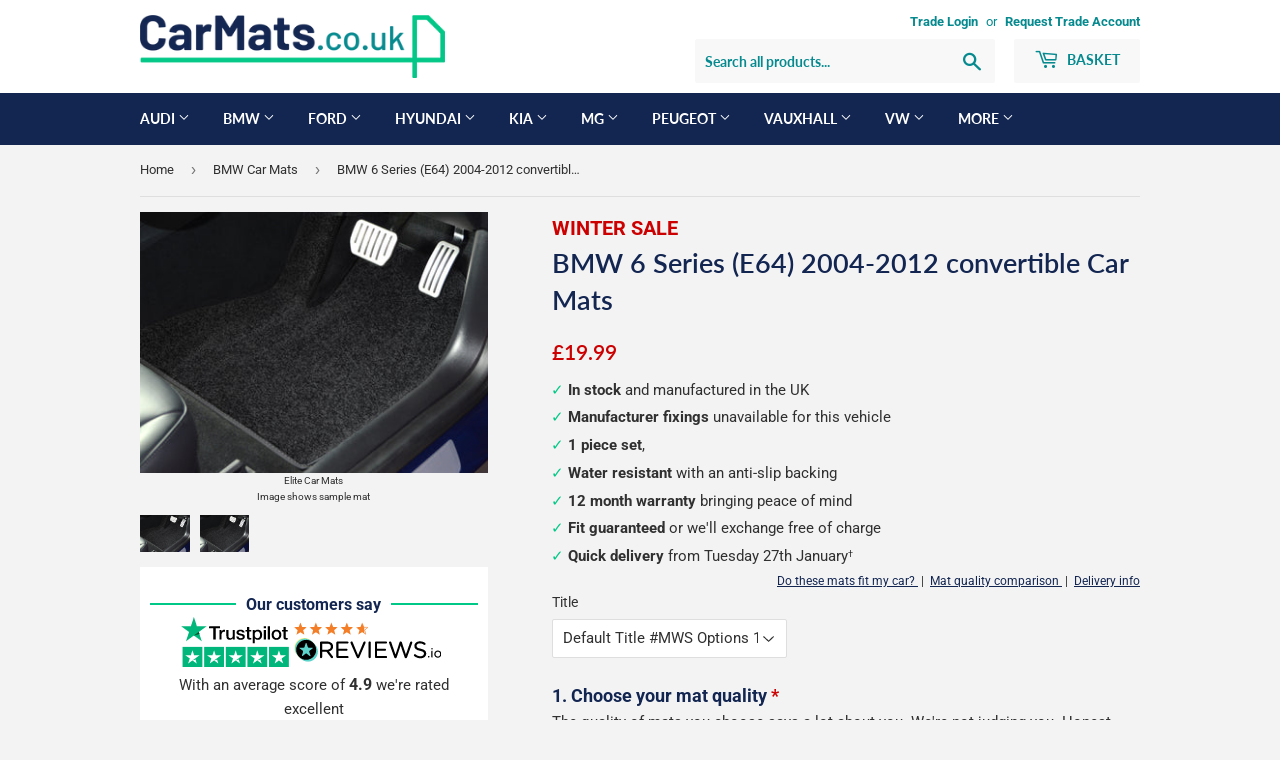

--- FILE ---
content_type: text/css
request_url: https://carmats.co.uk/cdn/shop/t/19/assets/css-variables.css?v=26233439019961647171768220439
body_size: 320
content:
:root{--color-body: #f3f3f3;--color-text-body: #303030;--color-border: #dedede;--color-sale-text: #cc0000;--color-primary: #132651;--color-secondary: #f3f3f3;--color-accent: #068a8f;--color-text-headers: #132651;--color-header-bg: #ffffff;--color-header-text: #068a8f;--color-header-ctrl: #f8f8f8;--color-nav-bg: #132651;--color-nav-text: #ffffff;--color-footer-bg: #132651;--color-footer-text: #ffffff;--color-footer-social-link: #00c786;--brand-navy: #132651;--brand-teal: #00C887;--brand-teal-600: #01C988;--brand-red: #CC0000;--brand-orange: #F47E27;--brand-dark-cyan: #068a8d;--color-brand-primary: #142652;--color-brand-secondary: #098990;--color-brand-tertiary: #00c887;--white: #ffffff;--gray-900: #000000;--gray-800: #222222;--gray-750: #333333;--gray-700: #3b3b3b;--gray-650: #444444;--gray-600: #555555;--gray-550: #666666;--gray-500: #777777;--gray-450: #767676;--gray-400: #999999;--gray-350: #aaaaaa;--gray-300: #bdbdbd;--gray-275: #d3d3d3;--gray-250: #d9d9d9;--gray-225: #e0e0e0;--gray-200: #e2e6ef;--gray-190: #d0d7e2;--gray-180: #b9c2d6;--gray-150: #f3f3f3;--gray-140: #f7f7f7;--gray-130: #fafafa;--gray-125: #faf7f5;--text-primary: var(--color-text-body);--text-secondary: var(--gray-650);--text-muted: var(--gray-400);--text-inverse: #ffffff;--text-accent: var(--brand-navy);--link: var(--color-primary);--btn-primary-bg: var(--color-primary);--btn-primary-text: #ffffff;--btn-secondary-bg: var(--color-secondary);--btn-secondary-text: var(--text-primary);--success: #16A34A;--success-weak-bg: #E5F9F3;--error: #DC0000;--error-strong: #CC0000;--error-bg: rgba(220, 0, 0, .1);--error-weak-bg: #fff5f5;--warning: var(--brand-orange);--info: #4999DC;--overlay-dark: rgba(0, 0, 0, .6);--overlay-darker: rgba(0, 0, 0, .75);--overlay-brand: rgba(19, 39, 81, .7);--overlay-brand-strong: rgba(19, 38, 81, .9);--shadow-strong: 0 0 8px rgba(0, 0, 0, .6);--shadow-soft: 0 10px 20px -10px rgba(0, 0, 0, .05);--social-facebook: #3b5998;--social-twitter: #00aced;--social-pinterest: #cb2027;--social-fancy: #4999dc;--social-google: #dd4b39;--notice-orange-bg: color-mix(in oklab, var(--brand-orange) 23%, transparent);--notice-orange-border: var(--brand-orange);--svg-radio-unselected: url('data:image/svg+xml,<svg width="24" height="24" viewBox="0 0 24 24" xmlns="http://www.w3.org/2000/svg"><circle cx="12" cy="12" r="10" fill="none" stroke="%23cccccc" stroke-width="2"/></svg>');--svg-tick-circle: url('data:image/svg+xml,<svg width="24" height="24" viewBox="0 0 24 24" xmlns="http://www.w3.org/2000/svg"><circle cx="12" cy="12" r="11" fill="%2300C887" stroke="%2301c988" stroke-width="2"/><path d="M8 12l2.5 2.5L16 9" stroke="%23ffffff" stroke-width="2.5" stroke-linecap="round" stroke-linejoin="round" fill="none"/></svg>');--svg-tick-circle-with-outline: url('data:image/svg+xml,<svg width="24" height="24" viewBox="0 0 24 24" xmlns="http://www.w3.org/2000/svg"><circle cx="12" cy="12" r="11" fill="%2300C887" stroke="%23555" stroke-width="2"/><path d="M8 12l2.5 2.5L16 9" stroke="%23ffffff" stroke-width="2.5" stroke-linecap="round" stroke-linejoin="round" fill="none"/></svg>');--focus-outline-color: #5E9ED6}
/*# sourceMappingURL=/cdn/shop/t/19/assets/css-variables.css.map?v=26233439019961647171768220439 */


--- FILE ---
content_type: text/css
request_url: https://carmats.co.uk/cdn/shop/t/19/compiled_assets/styles.css?v=62286
body_size: 5822
content:
.registration-lookup{margin-top:-10px;padding-bottom:20px;margin-bottom:0}form.registration-lookup-form{margin:0}form.registration-offer-form{display:none;margin-top:30px}.full-width-image{margin-top:var(--full-width-image-top-margin);margin-bottom:var(--full-width-image-bottom-margin)}.full-width-image img{width:100%;height:auto}.full-width-image__link{display:block}.full-width-image__image-desktop.hide-mobile{display:none}@media only screen and (min-width: 769px){.full-width-image__image-desktop.hide-mobile{display:block}.full-width-image__image-mobile{display:none}}.header-notification{background-color:var(--color-brand-primary);color:var(--white);padding-top:var(--header-notification-padding-top, 8px);padding-bottom:var(--header-notification-padding-bottom, 8px);border-bottom-width:var(--header-notification-border-width, 0);border-bottom-style:solid;border-bottom-color:var(--color-border)}.header-notification__inner{display:flex;justify-content:center;align-items:center;text-align:center}.header-notification__text{margin:0;font-size:14px;line-height:1.4}.header-notification__message{margin-right:.5em}.header-notification__link{color:inherit;text-decoration:underline;font-weight:600}.header-notification__link:hover,.header-notification__link:focus{text-decoration:none}.reviews-widget{margin-top:-20px}.tiktok-videos{position:relative}.tiktok-videos__title .title{margin:0 0 3rem}.tiktok-videos__grid{display:grid;grid-template-columns:repeat(2,minmax(0,1fr));gap:1.6rem}.tiktok-videos__item{position:relative;width:100%;aspect-ratio:9/16;border-radius:8px;overflow:hidden;background:#000;transition:transform .1s ease-in-out}.tiktok-videos__item:hover{transform:translateY(-4px)}.tiktok-videos__item iframe,.tiktok-videos__item video,.tiktok-videos__item img{width:100%;height:100%;border:none;border-radius:8px;display:block;object-fit:cover}.tiktok-videos__item--loading{background:linear-gradient(90deg,#f0f0f0 25%,#e0e0e0,#f0f0f0 75%);background-size:200% 100%;animation:loading 1.5s infinite}@keyframes loading{0%{background-position:200% 0}to{background-position:-200% 0}}.tiktok-videos__item:focus-within{outline-width:2px;outline-style:solid;outline-offset:2px}@media screen and (min-width: 990px){.tiktok-videos__grid{grid-template-columns:repeat(4,minmax(0,1fr));gap:2.4rem}}.add-cart-preview{display:none;width:100%;height:110px;z-index:999999998;position:fixed;bottom:0;left:0;right:0;background-color:var(--color-brand-primary);border-top:3px solid var(--color-brand-tertiary)}.add-cart-preview__container{display:grid;grid-template-columns:0 100%;max-width:1000px;margin:0 auto}.add-cart-preview__grid{display:grid;grid-template-columns:145px auto;margin:0 auto}.add-cart-preview__image{height:auto;width:145px;object-fit:contain}.add-cart-preview__content{display:flex;flex-direction:column;justify-content:space-between;height:100%;padding:4px 8px 8px}.add-cart-preview__image.hidden{display:none}.add-cart-preview__image.hidden~.add-cart-preview__content{width:100%;grid-column:1 / -1}.add-cart-preview__prices{color:var(--color-brand-tertiary);font-size:16px;font-weight:700}.add-cart-preview__price{margin-right:8px}.add-cart-preview__was-price{text-decoration:line-through;color:var(--white);font-weight:400;font-size:14px}.btn.add-cart-preview__button{min-height:24px;width:100%;border:0px;border-radius:2px;min-height:auto}.add-cart-preview__progress{display:none;width:100%}.add-cart-preview__progress-container{background-color:#fff3;border-radius:4px;height:4px;overflow:hidden;margin-bottom:4px}.add-cart-preview__progress-bar{height:100%;background-color:var(--white);border-radius:4px;transition:width .3s ease;width:0%}.add-cart-preview__progress-text{color:var(--white);font-size:11px;margin-bottom:2px}@media (min-width: 350px){.add-cart-preview__progress{display:block}}@media (min-width: 768px){.add-cart-preview__wrapper{display:grid;grid-template-columns:auto 1fr;gap:30px}.add-cart-preview__prices{text-align:center}.add-cart-preview__price{font-size:20px}.add-cart-preview__was-price{font-size:16px}.btn.add-cart-preview__button{min-height:44px;font-size:16px}.add-cart-preview__progress{margin-top:0}.add-cart-preview__progress-text{font-size:14px;margin-bottom:4px;text-align:center}}@media (min-width: 1000px){.add-cart-preview__container{grid-template-columns:40% 60%}.add-cart-preview__large--three-fifths{padding-left:12px}.add-cart-preview__content{padding-right:0}}@media (min-width: 1000px) and (max-width: 1059px){.add-cart-preview__container{padding-right:15px}}.cart__policies--tight{line-height:15px}.cart__delivery-highlight{color:var(--color-brand-tertiary);font-weight:700}.cart__checkout-button{width:100%;padding:17px}.cart__telephone{display:none;margin-block:10px;background-color:#ff000030;height:45px;padding:11px}.cart__telephone-checkbox{height:20px;width:20px;float:left;margin-top:5px}.cart__telephone-label{float:left;padding-left:10px}.cart__delivery-note{font-size:10px}.cart__item-title{font-weight:700}.cart__item-subtitle{font-weight:400}.cart-row input[type=submit].cart__update-button{margin-bottom:15px}.cart__update-button:disabled,.cart__update-button.is-loading{opacity:.6;cursor:not-allowed;pointer-events:none}.cart-total-savings{color:var(--brand-red)}.cart-total-was-price .was-price{text-decoration:line-through}.cart-subtotal--price{font-size:2em;font-weight:700}.cart-row input[type=number]{min-width:50px}@media (min-width: 768px){.cart__checkout-button{max-width:360px}}.global-banner{width:100%}.global-banner.margin-top-20{margin-top:20px}.global-banner.margin-top-minus-20{margin-top:-20px}.global-banner__image{width:100%;height:100%;object-fit:cover}.icon,.icon--primary{fill:var(--color-brand-primary)}:is(.icon,.icon--primary) path{fill:var(--color-brand-primary)}.icon--secondary{fill:var(--color-brand-secondary)}.icon--secondary path{fill:var(--color-brand-secondary)}.icon--tertiary{fill:var(--color-brand-tertiary)}.icon--tertiary path{fill:var(--color-brand-tertiary)}.icon--white{fill:var(--white)}.icon--white path{fill:var(--white)}.masked-product-image{position:relative;height:auto}.payment-buttons{margin-top:10px}.payment-buttons,.payment-buttons button{width:100%}.product-filter{--pf-color-background: #fff;--pf-color-text-primary: #132651;--pf-color-accent: var(--color-brand-tertiary);--pf-color-grid-bg: #dedede;--pf-color-grid-button: var(--color-brand-secondary);--pf-color-title: var(--color-brand-secondary);--pf-color-divider: #ededed;--pf-color-selected-bg: rgba(48, 48, 48, .05)}.product-filter{background-color:var(--pf-color-background);scroll-margin-top:50px}.product-filter__title{font-size:30px;font-weight:700;margin-bottom:0;text-align:center}.product-filter__form{display:none;margin-bottom:0}.product-filter__form label{color:var(--pf-color-text-primary);font-weight:700}.product-filter__form select{height:37px;margin-bottom:0}.product-filter__button{align-items:center;border:2px solid var(--pf-color-text-primary);background-color:var(--pf-color-accent);display:flex;font-weight:700;height:37px;justify-content:center;margin-top:28px;width:100%}.product-filter__grid{display:grid;gap:2px;grid-template-columns:repeat(2,1fr);background-color:var(--pf-color-grid-bg)}.product-filter__grid-button:nth-of-type(-n+2){border-top:2px solid var(--pf-color-grid-bg)}.product-filter__grid .product-filter__subheading{grid-column:span 2}.product-filter__subheading{color:var(--white);background-color:var(--color-brand-primary);font-size:18px;font-weight:700;padding-block:8px;margin:0 0 -2px;text-align:center}.product-filter__grid-button{background-color:var(--pf-color-background);color:var(--pf-color-grid-button);font-size:20px;font-weight:700;text-align:center;text-decoration:none;padding:14px 10px;border:none;cursor:pointer;width:100%}.product-filter__grid-button:focus-visible{text-decoration:underline}.product-filter__grid-button:hover{color:var(--pf-color-grid-button)}.product-filter__selected{align-items:center;background-color:var(--pf-color-selected-bg);border:2px solid var(--pf-color-grid-bg);color:var(--pf-color-text-primary);display:none;font-size:20px;font-weight:700;line-height:24px;margin-block:20px;padding:14px 16px}.product-filter__selected a{margin-left:auto}.product-filter__selected a,.product-filter__selected a:focus,.product-filter__selected a:hover{text-decoration:none}.product-filter__selected:last-of-type{margin-bottom:0}.product-filter__selected-close{display:flex;align-items:center;justify-content:center}.product-filter__header{padding:20px}.product-filter__result{border-bottom:2px solid var(--pf-color-divider);display:grid;column-gap:25px;grid-template-columns:repeat(2,1fr);padding:22px}.product-filter__result-background-image{display:block;height:auto;width:100%;max-width:100%;max-height:300px;-webkit-mask-repeat:no-repeat;mask-repeat:no-repeat;-webkit-mask-position:center;mask-position:center;-webkit-mask-size:contain;mask-size:contain;object-fit:cover;object-position:center}.product-filter__result-title{color:var(--pf-color-title);font-size:18px;font-weight:700;line-height:1.4}.product-filter__result-price{color:var(--pf-color-text-primary);font-size:20px;font-weight:700;line-height:1.2;margin-bottom:5px}.product-filter__result-was-price{border:2px solid var(--pf-color-accent);border-radius:3px;color:var(--pf-color-accent);display:inline-block;font-size:16px;font-weight:700;line-height:1;margin-bottom:0;padding:7px 8px}.product-filter__result-from-text{font-size:10px;color:#888;margin-bottom:-2px}.product-filter__results{border-top:2px solid var(--pf-color-divider)}.mobile-nav .product-filter__header{padding:12px}.mobile-nav .product-filter__title{font-size:18px;text-transform:none}.mobile-nav .product-filter__subheading{font-size:16px;text-transform:none}.mobile-nav .product-filter__grid-button{font-size:18px;color:var(--pf-color-grid-button);padding:10px}.mobile-nav .product-filter__selected{font-size:16px;margin-block:12px}.mobile-nav .product-filter__selected-close{display:flex;flex:0;padding:0}.mobile-nav .product-filter__result{display:grid}.mobile-nav .product-filter__result-title{text-transform:none}@media only screen and (min-width: 769px){.product-filter{scroll-margin-top:0}.product-filter--form{padding:30px}.product-filter--form .product-filter__form{display:grid;column-gap:20px;grid-template-columns:repeat(4,1fr)}.product-filter--form .product-filter__grid,.product-filter--form .product-filter__top{display:none}.product-filter--grid .product-filter__grid-button:nth-of-type(-n+3){border-top:2px solid var(--pf-color-grid-bg)}.product-filter--form .product-filter__results{border-top:none}.product-filter--grid .product-filter__results{display:grid;grid-template-columns:repeat(2,1fr)}.product-filter--grid .product-filter__results .product-filter__result:nth-child(odd){border-right:2px solid var(--pf-color-divider)}.product-filter--grid .product-filter__grid{grid-template-columns:repeat(3,1fr)}.product-filter--grid .product-filter__grid .product-filter__subheading{grid-column:span 3}.product-filter--grid .product-filter__grid-button--incomplete-row{display:none}}.product-grid-item__type{font-size:14px;color:#888}.product-sku{font-size:14px;font-style:italic;line-height:1.2}.product-sku a{text-decoration:underline}.product-title-price .sale-tag{vertical-align:middle}.product-title-price__mat-template-image{float:right;width:150px;margin-left:20px;font-size:10px;line-height:10px;text-align:center}.product-title-price__mat-template-image p{margin-bottom:5px}.product-title-price__sale-text{color:var(--color-sale-text);font-size:20px;font-weight:700;text-transform:uppercase}.product-title-price__title--sale{margin-bottom:0}.product-title-price__subtitle--sale{margin-bottom:20px;color:#333}.product-title-price__price-container .product-meta{display:flex;flex-wrap:wrap;align-items:end;gap:.5rem 1rem;margin-bottom:0}.product-title-price__price{margin-bottom:0}.product-options .hidden{display:none!important}.product-options .product-option{margin:1.5rem 0;padding:0;border:none}.product-options .product-option__legend{font-weight:700;margin-bottom:0;color:var(--brand-navy);font-size:1.2em}.product-options .product-option__required{color:var(--brand-red)}.product-options .text-input{margin:0}.product-options .text-input__label{font-size:1.2em;display:block;margin-bottom:.5rem;font-weight:700}.product-options .text-input .text-input__input{width:100%;padding:.5rem;margin:0;border:1px solid #ddd;border-radius:4px;font-size:2rem;min-height:44px}.product-options .text-input .text-input__input:focus-visible{outline:2px solid var(--info);outline-offset:2px;border-color:var(--info)}.product-options .text-input .text-input__input:disabled{opacity:.6;cursor:not-allowed}.product-options .text-input__input--reg{text-transform:uppercase}.product-options .calculated-price{font-size:1.5rem;font-weight:700;margin-top:1.5rem}.product-options .calculated-price .trade-discount-message{font-size:.875rem;font-weight:400}.product-options .quality-options{display:grid;gap:.5rem}.product-options .quality-options__group{margin-top:4px;margin-bottom:0}.product-options .quality-card{display:block;border:2px solid #d9d9d9;padding:.625rem;margin:0;background:#fff;font-size:.9375rem;cursor:pointer;padding-right:0;overflow:hidden}.product-options .quality-card:hover{border-color:var(--gray-300)}.product-options .quality-card:has(input:checked){background-color:var(--success-weak-bg);border:2px solid var(--brand-teal-600)}.product-options .quality-card:has(input:focus-visible){outline:2px solid var(--info);outline-offset:2px}.product-options .quality-card__row{display:grid;grid-template-columns:24px 1fr auto;align-items:stretch;gap:10px 12px}.product-options .quality-card__radio{-webkit-appearance:none;appearance:none;width:24px;height:24px;background-color:transparent;border:none;cursor:pointer;vertical-align:middle;position:relative;padding:0;margin:0}.product-options .quality-card__radio:before{content:"";position:absolute;top:0;left:0;width:24px;height:24px;background-image:var(--svg-radio-unselected);background-repeat:no-repeat;background-position:center;background-size:24px 24px;pointer-events:none}.product-options .quality-card__radio:checked:before{background-image:var(--svg-tick-circle-with-outline)}.product-options .quality-card__radio:focus-visible{outline:none}.product-options .quality-card:has(.quality-card__radio:focus-visible){outline:2px solid var(--info);outline-offset:2px}.product-options .quality-card__radio:disabled{opacity:.5;cursor:not-allowed}.product-options .quality-card:has(.quality-card__radio:disabled){opacity:.6;cursor:not-allowed}.product-options .quality-card__title{font-weight:700}.product-options .quality-card__title-row{display:flex;align-items:baseline;gap:0 8px}.product-options .quality-card:has(.quality-card__media) .quality-card__title-row{flex-wrap:wrap}.product-options .quality-card__prices{display:inline-flex;flex:1 1 0%;gap:8px}.product-options .quality-card__price{color:var(--brand-red);font-weight:700}.product-options .quality-card__compare{color:var(--brand-navy);text-decoration:line-through;font-weight:700}.product-options .quality-card__description{grid-column:2 / -1}.product-options .quality-card__badge{grid-column:2 / -1;color:#c00;font-weight:700}.product-options .quality-card__meta{color:var(--brand-teal);font-weight:700;font-style:italic;text-align:right}.product-options .quality-card__media{grid-column:3 / 4;grid-row:1 / span 2;width:auto;max-width:150px;height:calc(100% + 1.25rem);max-height:170px;margin-top:-.625rem;align-self:stretch;object-fit:cover;overflow:hidden}@media (min-width: 500px){.product-options .quality-card__media{max-width:120px}}.product-options .option-group{border:none;padding:0}.product-options .option-group .option-group__legend{color:var(--brand-navy);font-size:1.2em;font-weight:700;margin:0}.product-options .option-group .option-group__hint{color:var(--color-text-body);margin:0 0 .75rem}.product-options .swatch-list{display:flex;flex-wrap:wrap;gap:.75rem;align-items:start}.product-options .swatch{position:relative;display:grid;grid-template-rows:auto auto auto;justify-items:center}.product-options .swatch--disabled{cursor:not-allowed}.product-options .swatch--disabled .swatch__chip{opacity:.45}.product-options .swatch--disabled .swatch__label{pointer-events:none}.product-options .swatch--disabled .swatch__name{color:var(--gray-450)}.product-options .swatch__oos-message{font-size:.9em;color:var(--brand-red);text-align:center}.product-options .swatch__label{display:contents}.product-options .swatch__radio{position:absolute;opacity:0;pointer-events:none;width:100%;height:100%;margin:0}.product-options .swatch__radio:focus-visible{outline:none}.product-options .swatch:has(.swatch__radio:checked) .swatch__chip{outline-offset:2px;outline:2px solid var(--brand-teal)}.product-options .swatch:has(.swatch__radio:checked) .swatch__chip:after{content:"";display:block;position:absolute;width:24px;height:24px;top:-8px;left:-8px;z-index:1;background-image:var(--svg-tick-circle);background-repeat:no-repeat}.product-options .swatch__chip{position:relative;width:68px;height:68px;cursor:pointer}.product-options .swatch:has(.swatch__radio:focus-visible:not(:checked)) .swatch__chip{outline:2px solid var(--info);outline-offset:2px}.product-options .swatch:hover:not(:has(.swatch__radio:checked)):not(:has(.swatch__radio:disabled)) .swatch__chip{transform:scale(1.05)}.product-options .swatch__chip--878787{background-color:#878787}.product-options .swatch__chip--ffffff{background-color:#fff}.product-options .swatch__chip--181bbd{background-color:#181bbd}.product-options .swatch__chip--598eff{background-color:#598eff}.product-options .swatch__chip--d11717{background-color:#d11717}.product-options .swatch__chip--1db359{background-color:#1db359}.product-options .swatch__chip img{width:100%;height:100%;object-fit:contain}.product-options .swatch__name{color:var(--color-text-body);max-width:68px;text-align:center;margin-top:.25rem}.product-options .swatch__price{font-size:1em}.product-options .swatch-list--grid{display:grid}.product-options .swatch-list--three{grid-template-columns:repeat(3,minmax(0,120px))}.product-options .swatch-list--three .swatch__chip{width:100%;height:100%;aspect-ratio:1 / 1}.product-options .swatch-list--three .swatch{align-items:stretch}.product-options .swatch-list--three .swatch__name{max-width:100%;text-align:center}.product-options .radio-cards{display:grid;gap:.75rem}.product-options .radio-card{display:grid;grid-template-columns:auto 1fr;gap:.5rem .75rem;align-items:center;border:1px solid #d9d9d9;border-radius:8px;padding:.75rem 1rem}.product-options .radio-card__title{font-weight:700}.product-options .radio-card__meta{color:var(--gray-500)}.product-options .radio-card:has(.radio-card__radio:checked){border-color:#1a73e8;box-shadow:0 0 0 3px #1a73e826}.product-options .options-checkbox{appearance:none;-webkit-appearance:none;width:30px;height:30px;min-width:30px;min-height:30px;background:#fff;border-radius:5px;border:2px solid #555;cursor:pointer}.product-options .options-checkbox:focus-visible{outline:2px solid var(--info);outline-offset:2px}.product-options .options-checkbox:checked{background:#00c887;background-image:var(--svg-tick-circle);background-size:cover}.product-options .options-checkbox:disabled{opacity:.5;cursor:not-allowed}.product-options .personalisation-toggle{display:inline-grid;grid-template-columns:32px 1fr;align-items:center;gap:.75rem;cursor:pointer}.product-options .personalisation-toggle:focus-visible{outline:2px solid var(--info);outline-offset:2px;border-radius:4px}.product-options .personalisation-toggle__label strong{white-space:nowrap}.product-options .personalisation__header{display:grid;grid-template-columns:1fr 120px;gap:1rem;align-items:start}.product-options .personalisation__media{width:220px;height:auto;border-radius:8px}.product-options .personalisation__hint{color:var(--color-text-body)}.product-options .personalisation__counter{font-size:1em;margin-block:.25rem;text-align:right}.product-options .personalisation__lead{color:var(--color-text-body);margin:0 0 .25rem}.product-options .personalisation__smaller-desc{color:var(--color-text-body);margin:0 0 .25rem;font-size:.9em}.product-options .personalisation-options{display:grid;gap:1rem}.product-options .personalisation-group{display:grid;gap:.5rem;padding:0;border:none}.product-options .personalisation-group__title{font-size:1.2em;font-weight:700;color:var(--brand-navy);margin-bottom:0}.product-options .choice-list{display:grid;gap:.5rem}.product-options .choice-card{display:grid;grid-template-columns:auto 1fr;gap:.5rem .75rem;align-items:center;border:1px solid #d9d9d9;padding:.75rem 1rem}.product-options .choice-card__title{font-weight:700}.product-options .choice-card:hover{border-color:#bdbdbd;box-shadow:0 0 0 3px #00000008 inset}.product-options .choice-card:has(.choice-card__radio:checked){border-color:#1a73e8;box-shadow:0 0 0 3px #1a73e826}.product-options .emojis{margin-bottom:1rem}.product-options .emojis__title{font-weight:700;color:var(--brand-navy);margin-bottom:0}.product-options .emojis__list{display:flex;flex-wrap:wrap;gap:.25rem .35rem}.product-options .emojis__button{display:inline-flex;align-items:center;justify-content:center;padding:0 .125rem;font-size:1.7em;line-height:1.2em;background-color:transparent;border:1px solid transparent;cursor:pointer}.product-options .emojis__button:focus-visible{outline:2px solid var(--info)}.product-options .upsell{margin:1.5rem 0}.product-options .upsell__title{color:var(--brand-navy);font-size:1.2rem;font-weight:700;margin:0 0 .25rem}.product-options .upsell__desc{margin:0 0 1rem;color:var(--gray-650);line-height:1.5}.product-options .upsell__container{display:flex;gap:.75rem;align-items:flex-start}.product-options .upsell--split-layout .upsell__container{flex-direction:column}.product-options .upsell__variants{flex:1 1 0%;display:flex;flex-direction:column;gap:.5rem}.product-options .upsell__variants--tailored,.product-options .upsell__variants--moulded{display:grid;grid-template-columns:1fr auto;gap:.25rem 1rem;align-items:start}.product-options .upsell__variants--tailored .upsell__content,.product-options .upsell__variants--moulded .upsell__content{grid-column:1;display:flex;flex-direction:column;gap:.5rem}.product-options .upsell__variants--tailored .upsell__group-heading,.product-options .upsell__variants--moulded .upsell__group-heading{margin-bottom:0}.product-options .upsell__variants--tailored .upsell__group-desc,.product-options .upsell__variants--moulded .upsell__group-desc{margin-bottom:.5rem}.product-options .upsell__variants--tailored .upsell__image,.product-options .upsell__variants--moulded .upsell__image{grid-column:2;grid-row:1;align-self:start}.product-options .upsell__choice{display:flex;align-items:flex-start;gap:.5rem;cursor:pointer}.product-options .upsell__choice:focus-visible{outline:2px solid var(--info);outline-offset:2px;border-radius:4px}.product-options .upsell__label{display:inline-block;align-self:center}.product-options #surefit-checkbox+.upsell__label,.product-options #playmat-checkbox+.upsell__label{display:block}:is(.product-options #surefit-checkbox+.upsell__label,.product-options #playmat-checkbox+.upsell__label) .upsell__price{display:inline-block}.product-options .upsell__price{display:inline-block;font-size:.875rem;font-weight:700;line-height:1.25rem}.product-options .upsell__price .was-price{color:var(--gray-650);text-decoration:line-through}.product-options .upsell__image{width:120px}.product-options .upsell__image img{width:120px;height:auto;border-radius:4px;object-fit:cover}@media (min-width: 768px){.product-options .upsell__container{gap:1.5rem}.product-options .upsell__variants--tailored,.product-options .upsell__variants--moulded{grid-template-columns:1fr auto;row-gap:.5rem}.product-options .upsell__label{display:flex;flex-direction:column}.product-options .upsell__price{display:block}.product-options .upsell__price .was-price{padding-left:0}.product-options .upsell__image{width:auto}.product-options .upsell__image img{width:200px}}.product-options .field-error-container{min-height:0}.product-options .field-error{color:var(--brand-red);font-size:.875rem;font-weight:600;margin-bottom:.5rem;padding:.5rem .75rem;background-color:var(--error-weak-bg, #fff5f5);border-left:3px solid var(--brand-red);border-radius:0 4px 4px 0}.product-options .option-group--invalid .text-input__input{border-color:var(--brand-red)}.product-options .option-group--invalid .text-input__input:focus-visible{outline-color:var(--brand-red)}.product-options .option-group--invalid .options-checkbox{border-color:var(--brand-red)}@media (min-width: 768px){.product-options .personalisation__header{grid-template-columns:1fr 175px}}.product-description{margin-top:1rem}@media (min-width: 768px){.product-description{margin-top:0}}.quality-description{display:flex;flex-direction:column;gap:1rem}.quality-description__title{margin-bottom:0}.registration-lookup{width:100%}.registration-lookup .registration-lookup-form{display:grid;grid-row-gap:10px;justify-content:center}.registration-lookup .registration-lookup__label{color:var(--color-brand-primary);font-size:22px;font-weight:700;line-height:1.2;margin-bottom:0;text-align:center}.registration-lookup .registration-lookup__input-group{display:flex;flex-wrap:wrap;gap:12px;justify-content:center;align-items:center}.registration-lookup .registration-lookup__input{color:var(--color-text-body);background-color:var(--white);border:3px solid #000;border-radius:4px;display:inline-block;font-size:26px;font-weight:500;line-height:1.2;margin-bottom:0;padding-bottom:6px;padding-top:7px;text-transform:uppercase;width:240px}.registration-lookup .registration-lookup__input:focus-visible{outline:3px solid var(--focus-outline-color)}.registration-lookup .registration-lookup__input:focus{border:3px solid #000}.registration-lookup .registration-lookup__button{background-color:var(--color-brand-tertiary);border:3px solid var(--color-brand-primary);border-radius:4px;color:var(--color-brand-primary);font-size:24px;font-weight:700;padding:7px 8px 6px;text-transform:uppercase;width:72px}.registration-lookup .registration-lookup__button:focus-visible{outline:3px solid var(--focus-outline-color)}.registration-lookup .registration-offer-form{background-color:var(--white);display:grid;grid-column-gap:20px;grid-row-gap:10px;justify-content:center;margin-bottom:30px;padding:18px}.registration-lookup .registration-offer-form__terms{text-align:center;font-size:x-small;margin:0}.registration-lookup .registration-offer-form__title{color:var(--color-brand-primary);display:block;margin-bottom:4px;font-size:24px;font-weight:700;line-height:1.2;text-align:center}.registration-lookup .registration-offer-form__label{color:var(--color-brand-primary);font-weight:700;grid-area:field}.registration-lookup .registration-offer-form__input{background-color:#3030300d;border:1px solid #dedede;border-radius:2px;height:37px;margin-bottom:0}.registration-lookup .registration-offer-form__button{width:100%}.registration-lookup .registration-offer-form--hidden{display:none}.registration-lookup .registration-offer-form--success{grid-template-columns:none!important}.registration-lookup-error--hidden,.registration-offer-form__email--hidden,.registration-offer-form__submit--hidden,.registration-offer-form__terms--hidden{display:none}.registration-lookup--universal{margin-top:30px;clear:both}.registration-lookup--alt{margin:0 0 30px}.registration-lookup__holder--product-page{border-bottom:1px solid #ccc;margin-bottom:15px;margin-top:-15px;padding-bottom:5px}.registration-lookup-form--product-page{margin:0 0 10px}.registration-lookup-form--universal{grid-template-columns:none}.registration-lookup__label--universal{font-weight:700}.registration-lookup__input--universal{width:75%;float:left}.registration-lookup__button--universal{align-items:center;border:2px solid var(--color-brand-primary);background-color:var(--color-brand-tertiary);display:block;font-weight:700;padding-left:10px;padding-right:10px;justify-content:center;text-transform:uppercase;width:auto;float:left;margin-left:15px}.registration-lookup-error{color:#c00;display:none;font-size:16px;font-style:italic;font-weight:700;padding-bottom:30px;text-align:center}.registration-result-title{font-size:30px;font-weight:700;margin-top:20px;margin-bottom:0;text-align:center}.registration-result-intro{text-align:center}@media screen and (min-width: 960px){.registration-lookup .registration-lookup-form{align-items:center;grid-column-gap:30px;grid-template-columns:55% 45%;justify-content:flex-start}.registration-lookup .registration-lookup__label{font-size:30px;margin-bottom:0;text-align:right}.registration-lookup .registration-lookup__input-group{justify-content:flex-start}.registration-lookup .registration-offer-form{grid-template-columns:repeat(3,1fr)}.registration-lookup .registration-offer-form__title{font-size:26px}.registration-lookup .registration-offer-form__submit{align-self:flex-end}}@media screen and (min-width: 768px) and (max-width: 959px){.registration-lookup .registration-offer-form{grid-template-columns:repeat(2,1fr);grid-template-areas:"title title " "registration email"}.registration-lookup .registration-offer-form div:nth-child(n){grid-area:title}.registration-lookup .registration-offer-form div:nth-child(2n){grid-area:registration}.registration-lookup .registration-offer-form div:nth-child(3n){grid-area:email}.registration-lookup .registration-offer-form div:nth-child(4n){grid-area:button}.registration-lookup .registration-offer-form button{margin-top:28px}}@media screen and (min-width: 768px){.registration-lookup--alt{margin:30px 0}}.product-grid-item__title-wrapper{margin-bottom:10px}.product-grid-item__subtitle{font-size:14px}.product-grid-item__type{color:#888}.product-grid-item__from-text{font-size:10px;color:#888;margin-bottom:-2px}.selected-mat{display:flex;gap:20px;height:90px;margin-block:10px;padding:10px;border-radius:3px;cursor:pointer;border:2px solid #ccc;background:#fff}.selected-mat .masked-product-image{width:auto;max-width:70px;height:auto}.selected-mat__description{align-self:center}.sticky-add-cart-preview{width:100%;height:110px;z-index:999999998;position:fixed;bottom:0;left:0;right:0;background-color:var(--color-brand-primary);border-top:3px solid var(--color-brand-tertiary)}body:has(.sticky-add-cart-preview:not(.hidden)){padding-bottom:110px}.sticky-add-cart-preview__container{display:grid;grid-template-columns:0 100%;max-width:1000px;margin:0 auto}.sticky-add-cart-preview__grid{display:grid;grid-template-columns:145px auto;margin:0 auto}.sticky-add-cart-preview__image{height:auto;width:145px;object-fit:contain}.sticky-add-cart-preview__content{display:flex;flex-direction:column;justify-content:space-between;height:100%;padding:4px 8px 8px}.sticky-add-cart-preview__image.hidden{display:none}.sticky-add-cart-preview__image.hidden~.sticky-add-cart-preview__content{width:100%;grid-column:1 / -1}.sticky-add-cart-preview .payment-buttons{margin-top:0}.sticky-add-cart-preview__prices{color:var(--color-brand-tertiary);font-size:16px;font-weight:700}.sticky-add-cart-preview__price{margin-right:8px}.sticky-add-cart-preview__was-price{text-decoration:line-through;color:var(--white);font-weight:400;font-size:14px}.btn.sticky-add-cart-preview__button{min-height:24px;width:100%;border:0px;border-radius:2px;min-height:auto}.sticky-add-cart-preview__progress{display:none;width:100%}.sticky-add-cart-preview__progress-container{background-color:#fff3;border-radius:4px;height:4px;overflow:hidden;margin-bottom:4px}.sticky-add-cart-preview__progress-bar{height:100%;background-color:transparent;border-radius:4px;transition:width .3s ease;width:0%}.sticky-add-cart-preview__progress-text{color:var(--white);font-size:11px;margin-bottom:2px}@media (min-width: 350px){.sticky-add-cart-preview__progress{display:block}}@media (min-width: 768px){.sticky-add-cart-preview__wrapper{display:grid;grid-template-columns:auto 1fr;gap:30px}.sticky-add-cart-preview__prices{text-align:center}.sticky-add-cart-preview__price{font-size:20px}.sticky-add-cart-preview__was-price{font-size:16px}.btn.sticky-add-cart-preview__button{min-height:44px;font-size:16px}.sticky-add-cart-preview__progress{margin-top:0}.sticky-add-cart-preview__progress-text{font-size:14px;margin-bottom:4px;text-align:center}}@media (min-width: 1000px){.sticky-add-cart-preview__container{grid-template-columns:40% 60%}.sticky-add-cart-preview__large--three-fifths{padding-left:12px}.sticky-add-cart-preview__content{padding-right:0}}@media (min-width: 1000px) and (max-width: 1059px){.sticky-add-cart-preview__container{padding-right:15px}}.sticky-cart-summary{width:100%;z-index:999999998;position:fixed;bottom:0;left:0;right:0;background-color:var(--color-brand-primary);border-top:3px solid var(--brand-dark-cyan);padding:0;transition:transform .3s cubic-bezier(.4,0,.2,1);transform:translateY(0);will-change:transform}.sticky-cart-summary.hidden{transform:translateY(100%)}body:has(.sticky-cart-summary:not(.hidden)){padding-bottom:var(--sticky-cart-summary-height, 110px)}.sticky-cart-summary__container{display:flex;flex-direction:column;padding:0;transition:opacity .2s ease,max-height .2s ease,padding .2s ease;overflow:hidden;position:relative}.sticky-cart-summary__container.wrapper:after{display:none}.free-delivery-upsell{position:relative;color:var(--brand-navy);background-color:var(--brand-teal);width:100%;height:fit-content;margin-bottom:8px;display:grid;grid-template-areas:"image progress minimise" "image message message" "image error error" "image button button";grid-template-columns:110px 1fr 32px;align-items:start;justify-content:space-between;gap:4px 8px;flex-wrap:wrap;transition:opacity .2s ease}.free-delivery-upsell.hidden{display:none}.sticky-cart-summary__close-button{position:absolute;top:8px;right:8px;width:24px;height:24px;padding:0;border:1px solid var(--gray-150);border-radius:2px;background-color:transparent;color:var(--white);cursor:pointer;display:flex;align-items:center;justify-content:center;z-index:999999999}.sticky-cart-summary__close-button:hover,.sticky-cart-summary__close-button:focus-visible{background-color:var(--gray-150);color:var(--brand-navy)}.sticky-cart-summary__close-button:focus-visible{outline:2px solid var(--focus-outline-color);outline-offset:2px}.free-delivery-upsell .sticky-cart-summary__close-button{border:1px solid var(--brand-navy);color:var(--brand-navy)}.free-delivery-upsell .sticky-cart-summary__close-button:hover,.free-delivery-upsell .sticky-cart-summary__close-button:focus-visible{background-color:var(--brand-navy);color:var(--brand-teal)}.sticky-cart-summary__close-button-icon{font-size:1.2em;line-height:1;display:inline-block}.sticky-cart-summary__close-button-icon.icon:before{line-height:1}.sticky-cart-summary__close-button .sticky-cart-summary__close-button-icon.icon-x:before{content:"x"}.free-delivery-upsell__image-wrapper{grid-area:image;position:relative;width:100%;height:110px;align-self:flex-start}.free-delivery-upsell__image{width:100%;height:100%;max-height:110px;object-fit:contain}.free-delivery-upsell__save-wrapper{position:absolute;top:0;right:0;display:flex;width:fit-content;padding:4px;background-color:#0009;border-radius:0 0 0 4px}.free-delivery-upsell__save{font-size:.875em;line-height:1;font-weight:700;color:var(--brand-teal)}.free-delivery-upsell__price-wrapper{position:absolute;bottom:0;left:0;display:flex;flex-wrap:wrap;width:fit-content;gap:2px;padding:4px;background-color:#0009;border-radius:0 4px 0 0}.free-delivery-upsell__price{font-size:1em;line-height:1;font-weight:700;color:var(--white);display:flex;align-items:baseline;gap:8px;flex-wrap:wrap}.free-delivery-upsell__progress{grid-area:progress;width:100%;margin:4px 0 0;color:var(--brand-navy);font-weight:700;line-height:24px}.free-delivery-upsell__text-mobile{display:inline}.free-delivery-upsell__text-desktop{display:none}.free-delivery-upsell__message{grid-area:message;width:fit-content;margin:0 8px 0 0;color:var(--brand-navy);line-height:1.2}.free-delivery-upsell__error{grid-area:error;color:var(--brand-red);font-size:.875rem;font-weight:600;margin-bottom:4px;padding:4px 8px;margin-right:8px;background-color:var(--error-weak-bg, #fff5f5);border-left:3px solid var(--brand-red);border-radius:0 4px 4px 0;display:block}.free-delivery-upsell__error.hidden{display:none}.free-delivery-upsell__button{grid-area:button;white-space:normal;background-color:var(--gray-150);border:1px solid var(--brand-navy);color:var(--brand-navy);margin-right:8px;margin-bottom:8px;padding-left:10px;padding-right:10px}.free-delivery-upsell__button:hover,.free-delivery-upsell__button:focus-visible{background-color:var(--brand-navy);color:var(--gray-150)}.sticky-cart-summary__info-wrapper{opacity:1;transition:opacity .2s ease}.sticky-cart-summary__info{display:grid;grid-template-areas:"delivery-message delivery-message" "savings subtotal";grid-template-columns:auto 1fr;gap:4px 16px;margin-inline:8px;align-items:baseline;font-size:1.25em;position:relative;min-width:0}.sticky-cart-summary--no-upsell .sticky-cart-summary__info{position:unset;margin-top:8px}.sticky-cart-summary__delivery{grid-area:delivery-message;display:flex;flex-wrap:wrap;justify-content:space-between;gap:4px 16px;color:var(--white);font-size:.75em;line-height:1.4}.sticky-cart-summary__delivery .cart__policies,.sticky-cart-summary__delivery .delivery-estimate{color:var(--white);margin:0;display:flex;align-items:center;gap:4px 6px}.sticky-cart-summary__delivery .delivery-estimate__icon{display:inline-flex;align-items:center;flex-shrink:0}.sticky-cart-summary__delivery .delivery-estimate__text{display:inline}.sticky-cart-summary__delivery .sticky-cart-delivery__message{width:100%;color:var(--white);margin:0;display:flex;flex-wrap:wrap;align-items:flex-start;gap:4px 8px}.sticky-cart-summary__delivery .sticky-cart-delivery__content{display:flex;align-items:center;gap:4px 6px}.sticky-cart-summary__delivery .sticky-cart-delivery__message svg,.sticky-cart-summary__delivery .delivery-estimate__icon svg{flex-shrink:0;width:16px;height:16px}.sticky-cart-summary__delivery .cart__delivery-highlight{color:var(--brand-teal);font-weight:700}.sticky-cart-summary__savings{grid-area:savings;display:flex;flex-wrap:wrap;align-items:baseline;justify-content:flex-start;gap:4px;line-height:1;align-self:baseline;color:var(--white);font-size:.875em;min-width:0;overflow-wrap:break-word}.sticky-cart-summary__subtotal{grid-area:subtotal;display:flex;flex-wrap:wrap;align-items:baseline;justify-content:flex-end;gap:4px;line-height:1;align-self:baseline;min-width:0;overflow-wrap:break-word}.sticky-cart-summary__subtotal-label{color:var(--white);font-size:.875em;font-weight:700;white-space:nowrap}.sticky-cart-summary__subtotal-price{color:var(--brand-teal);font-size:1.5em;font-weight:700;white-space:nowrap}.sticky-cart-summary__button.btn.btn--secondary-accent{width:calc(100% - 16px);min-height:44px;border-width:0;margin:8px}@media (min-width: 425px){.free-delivery-upsell__text-mobile{display:none}.free-delivery-upsell__text-desktop{display:inline}.free-delivery-upsell__button{padding-left:initial;padding-right:initial}}@media (min-width: 768px){body:has(.sticky-cart-summary:not(.hidden)){padding-bottom:var(--sticky-cart-summary-height, 94px)}.sticky-cart-summary__container{flex-direction:row;gap:16px;align-items:stretch}.sticky-cart-summary__info-wrapper{flex:1 1 0}.free-delivery-upsell{grid-template-areas:"image progress minimise" "image message message" "image error error" "image button button";grid-template-columns:120px 1fr 32px;flex:0 1 fit-content;gap:8px;align-self:center;height:100%;padding-right:8px;margin:0 0 0 8px;border-radius:2px}.free-delivery-upsell__image-wrapper{height:120px}.free-delivery-upsell__image{max-height:120px;border-radius:2px 0 0 2px}.free-delivery-upsell__save-wrapper{border-top-right-radius:2px}.free-delivery-upsell__price-wrapper{border-bottom-left-radius:2px}.free-delivery-upsell__progress{margin-top:8px;margin-right:4px}.free-delivery-upsell__message{margin-right:4px}.free-delivery-upsell__button{margin-right:0;max-width:300px}.sticky-cart-summary__delivery{column-gap:24px;margin-top:8px}}@media (min-width: 1100px){.sticky-cart-summary__container{position:unset;padding-inline:30px}.sticky-cart-summary__info{grid-template-areas:"delivery-message delivery-message" "savings subtotal";grid-template-columns:auto auto}}.video-wrapper-container .section-header{margin-bottom:0}.video-wrapper{position:relative;overflow:hidden;max-width:100%;padding-bottom:56.25%;height:0;height:auto}.video-wrapper iframe{position:absolute;top:0;left:0;width:100%;height:100%}
/*# sourceMappingURL=/cdn/shop/t/19/compiled_assets/styles.css.map?v=62286 */


--- FILE ---
content_type: text/javascript
request_url: https://carmats.co.uk/cdn/shop/t/19/assets/app.js?v=139291843356785053901769005785
body_size: 23759
content:
var Nt=u=>{throw TypeError(u)};var ss=(u,r,t)=>r.has(u)||Nt("Cannot "+t);var H=(u,r,t)=>r.has(u)?Nt("Cannot add the same private member more than once"):r instanceof WeakSet?r.add(u):r.set(u,t);var o=(u,r,t)=>(ss(u,r,"access private method"),t);(function(){window.simulateTyping||(window.simulateTyping=function(u,r,t){if(!u)return;const e=t&&typeof t.delay=="number"?t.delay:void 0,s=typeof e=="number"?e:30,i=String(r).split(""),a=t||{},c=a.clear!==!1,l=typeof a.onComplete=="function"?a.onComplete:null;if(u.focus(),c){u.value="";try{u.setSelectionRange(0,0)}catch(h){console.error(h)}}else{const h=u.value.length;try{u.setSelectionRange(h,h)}catch(p){console.error(p)}}const d=(h,p)=>h.dispatchEvent(p),f=h=>{if(h>=i.length){if(d(u,new Event("change",{bubbles:!0})),u.blur(),l)try{l(u)}catch(v){console.error(v)}return}const p=i[h];d(u,new KeyboardEvent("keydown",{key:p,bubbles:!0})),d(u,new KeyboardEvent("keypress",{key:p,bubbles:!0}));const y=u.value,g=u.selectionStart??y.length,w=u.selectionEnd??y.length;u.value=y.slice(0,g)+p+y.slice(w);const b=g+1;try{u.setSelectionRange(b,b)}catch(v){console.error(v)}try{d(u,new InputEvent("input",{bubbles:!0,inputType:"insertText",data:p}))}catch{d(u,new Event("input",{bubbles:!0}))}d(u,new KeyboardEvent("keyup",{key:p,bubbles:!0})),setTimeout(()=>f(h+1),s)};f(0)})})();(function(){window.countGraphemes||(window.countGraphemes=function(u){try{if(typeof Intl<"u"&&"Segmenter"in Intl){let r=0;for(const t of new Intl.Segmenter(void 0,{granularity:"grapheme"}).segment(String(u)))r++;return r}}catch{}return Array.from(String(u)).length})})();(function(){window.withSuppressedScroll||(window.withSuppressedScroll=function(u){try{const r=window.scrollX,t=window.scrollY,e=document.documentElement.style.overflow,s=document.body.style.overflow;document.documentElement.style.overflow="hidden",document.body.style.overflow="hidden";const i=window.scrollTo,a=window.scrollBy,c=window.jQuery&&window.jQuery.fn&&window.jQuery.fn.animate?window.jQuery.fn.animate:null,l=Element.prototype.scrollIntoView;window.scrollTo=function(){},window.scrollBy=function(){},Element.prototype.scrollIntoView=function(){},c&&(window.jQuery.fn.animate=function(h){return this&&this.length&&this.is&&this.is("html, body")&&h&&(h.scrollTop!=null||h.scrollLeft!=null)?this:c.apply(this,arguments)});const d=function(){try{i.call(window,r,t)}catch{}};window.addEventListener("scroll",d,!0);const f=function(){window.removeEventListener("scroll",d,!0),window.scrollTo=i,window.scrollBy=a,c&&(window.jQuery.fn.animate=c),Element.prototype.scrollIntoView=l,document.documentElement.style.overflow=e,document.body.style.overflow=s;try{i.call(window,r,t)}catch{}};try{u&&u(),setTimeout(f,450)}catch(h){throw f(),h}}catch{try{u&&u()}catch{}}})})();(function(){window.isVisible||(window.isVisible=function(u){try{if(!u)return!1;const r=window.getComputedStyle(u);return r.display==="none"||r.visibility==="hidden"||u.offsetParent===null&&r.position!=="fixed"?!1:!!(u.offsetWidth||u.offsetHeight||u.getClientRects().length)}catch{return!!(u&&(u.offsetWidth||u.offsetHeight||u.getClientRects().length))}})})();(function(){window.checkEmbroideryText||(window.checkEmbroideryText=function(u,r){const t=_=>{const C=document.querySelector('.payment-buttons [name="add"]'),x=document.querySelector("#addCartPreview-button");C&&(C.disabled=_),x&&(x.disabled=_)},e=document.querySelector(".personalisation-text input");if(!e||!window.isVisible(e))return t(!1),!0;const s=String(e.value||""),i=s.replace(/\u2019|\u2018/g,"'");i!==s&&(e.value=i);const a=i;let c=!1;const l=(_,C)=>{const x=String(C||"").trim();if(!x)return!1;const F=`(?:^|[^A-Za-z0-9])${(Q=>Q.replace(/[.*+?^${}()|[\]\\]/g,"\\$&"))(x)}(?:[^A-Za-z0-9]|$)`;try{return new RegExp(F,"i").test(String(_||""))}catch{return String(_||"").toLowerCase().split(/[^a-z0-9]+/i).includes(x.toLowerCase())}},d=_=>{const C=String(_||""),x=I=>{try{return new RegExp("\\p{Extended_Pictographic}","u").test(I)}catch{return["🎃","👻","💀","🎁","🎄","⛄️","😎","😭","😇","😍","😀","👍","⭐️","♥️","💙","⚓️","🚀","💩","🍆","💦","🌈","🚌","🚗","🚚","🇬🇧","🇮🇪","🇩🇪","🇮🇹"].includes(I)}};try{if(typeof Intl<"u"&&"Segmenter"in Intl){let I=0;for(const F of new Intl.Segmenter(void 0,{granularity:"grapheme"}).segment(C))x(F.segment)&&I++;return I}}catch{}try{const I=C.match(new RegExp("\\p{Extended_Pictographic}","gu"));return I?I.length:0}catch{return 0}};a.trim().length===0&&(c=window.getTranslation("embroidery.errors.empty","Please enter your text."));try{const _=window.countGraphemes?window.countGraphemes(a):Array.from(a).length,C=Number(window.EMBROIDERY_MAX_LENGTH||0),x=C>0?C:20;if(_>x){var f=window.getTranslation("embroidery.errors.max_exceeded","Your text must be [max] characters or fewer.");c=String(f).replace("[max]",String(x))}}catch(_){console.error(_)}if(!c)try{const _=Number(window.EMBROIDERY_MAX_EMOJIS||0),C=_>0?_:4;if(d(a)>C){var h=window.getTranslation("embroidery.errors.too_many_emojis","Your text can include a maximum of [max] emojis.");c=String(h).replace("[max]",String(C))}}catch(_){console.error(_)}if(u&&u.length>0&&l(a,u)){var p=window.getTranslation("embroidery.errors.manufacturer_disallowed","Your text cannot include the manufacturer name - [name]");c=String(p).replace("[name]",String(u))}if(r&&r.length>0&&l(a,r)){var y=window.getTranslation("embroidery.errors.model_disallowed","Your text cannot include the model name - [name]");c=String(y).replace("[name]",String(r))}if(!c&&u&&r){const _=I=>String(I).replace(/[.*+?^${}()|[\]\\]/g,"\\$&"),C=String(u||"").trim(),x=String(r||"").trim();if(C&&x){const I=`${_(C)}${_(x)}`,F=`${_(x)}${_(C)}`,Q="(?:^|[^A-Za-z0-9])",Ut="(?:[^A-Za-z0-9]|$)",ts=new RegExp(`${Q}${I}${Ut}`,"i"),es=new RegExp(`${Q}${F}${Ut}`,"i");if(ts.test(a)||es.test(a)){var g=window.getTranslation("embroidery.errors.make_model_disallowed","Your text cannot include the manufacturer and model together - [make][model]");c=String(g).replace("[make]",String(u)).replace("[model]",String(r))}}}const w=new RegExp("[^a-z0-9\\.\\,\\`\\' \\#\\@\\-\\_\\-\\*\\&\\£\\$\\%\\!\\\\\\?\\:\\;\\\"\\(\\)\\[\\]\\{\\}\\/\\+\\=\\~\\|\\<\\>\\^🎃👻💀🎁🎄⛄️😎😭😇😍😀👍⭐️♥️❤️💙 ⚓️🚀💩🍆💦🌈🚌🚗🚚🇬🇧🇮🇪🇩🇪🇮🇹]","gi"),b=_=>{const C=["🇬🇧","🇮🇪","🇩🇪","🇮🇹"];try{if(typeof Intl<"u"&&"Segmenter"in Intl){const x=new Intl.Segmenter(void 0,{granularity:"grapheme"}).segment(String(_));for(const I of x){const F=I.segment;if(new RegExp("\\p{Regional_Indicator}","u").test(F)&&!C.includes(F))return!1}return!0}}catch{}try{const x=/([\uD83C][\uDDE6-\uDDFF]){2}/g;let I;for(;(I=x.exec(String(_)))!==null;){const F=I[0];if(!C.includes(F))return!1}}catch{}return!0};try{const _=["🏴󠁧󠁢󠁥󠁮󠁧󠁿","🏴󠁧󠁢󠁳󠁣󠁴󠁿","🏴󠁧󠁢󠁷󠁬󠁳󠁿"];let C=a;for(const x of _)C=C.replace(new RegExp(x,"gu"),"");(!b(C)||w.test(C))&&(c=window.getTranslation("embroidery.errors.invalid_chars","Your text can only include numbers, letters, spaces and some punctuation. We only embroider the emojis shown."))}catch{(!b(a)||w.test(a))&&(c=window.getTranslation("embroidery.errors.invalid_chars","Your text can only include numbers, letters, spaces and some punctuation. We only embroider the emojis shown."))}const v=_=>{if(!_||typeof _!="string")return[];try{return _.split(",").map(C=>C.trim()).filter(C=>C.length>0).map(C=>C.toLowerCase())}catch{return[]}},S=["amg","s-line","s line","sline","autobiography","cupra","quattro","transit","slk","vignale","zetec","vxr","vw transporter","hr-v","xtrail","jcw","wrx","rs4","m sport","m-sport","msport","st line","stline","sri","gt line","st 3"],T=v(window.EMBROIDERY_DISALLOWED_TERMS),E=T&&T.length>0?T:S;for(let _=0;_<E.length;_++){const C=E[_];if(l(a,C)){var M=window.getTranslation("embroidery.errors.text_disallowed","Your text cannot include the text - [text]");c=String(M).replace("[text]",String(C))}}if(c){const _=document.querySelector(".personalisation-text .validation-error");if(_)_.textContent=c;else{const x=document.querySelector(".personalisation-text");if(x){const I=document.createElement("span");I.className="validation-error",I.textContent=c,x.appendChild(I)}}const C=window.isVisible(e);return t(C),!1}else{const _=document.querySelector(".personalisation-text .validation-error");return _&&_.parentNode&&_.parentNode.removeChild(_),window.isVisible(e)&&t(!1),!0}})})();(function(){window.scrollToAnchorTop||(window.scrollToAnchorTop=function(u,r){const t=typeof u=="string"?u:"",e=document.getElementById(t);if(!e)return;const s=typeof r=="number"?r:50,i=e.offsetTop-s;try{window.scrollTo({top:i,behavior:"smooth"})}catch{window.scrollTo(0,i)}})})();(function(){window.getTranslation||(window.getTranslation=function(u,r){try{for(var t=String(u).split("."),e=window.themeTranslations,s=0;s<t.length;s++){if(!e||typeof e!="object"){e=null;break}e=e[t[s]]}if(typeof e=="string")return e}catch(i){console.error(i)}return r})})();(function(){window.setCookie||(window.setCookie=function(u,r,t){const e=new Date;e.setTime(e.getTime()+t*24*60*60*1e3);let s="expires="+e.toUTCString();document.cookie=u+"="+r+";"+s+";path=/"},window.getCookie=function(u){let r=u+"=",t=document.cookie.split(";");for(let e=0;e<t.length;e++){let s=t[e];for(;s.charAt(0)==" ";)s=s.substring(1);if(s.indexOf(r)==0)return s.substring(r.length,s.length)}return""})})();(function(){window.setUrlParameter||(window.setUrlParameter=function(u,r){const t=new URLSearchParams(location.search);t.set(u,r),history.replaceState(null,"",location.pathname+"?"+t.toString())})})();(function(){window.processUrlParameters||(window.processUrlParameters=function(){const u=new URLSearchParams(location.search);if(window.selected_quality=u.get("mat_quality"),window.selected_colour=u.get("mat_colour"),window.selected_trim=u.get("trim_colour"),!window.location.href.match(/\/products\//)){const r=["off_road_rubber","off_road","odourless_rubber","motor","grand","super","executive","elite","toy_town"];window.selected_quality&&r.includes(window.selected_quality)&&window.setCookie("product-options_selected_quality",window.selected_quality,1)}window.showClubOptions=u.get("showClubOptions"),window.showClubOptions==1&&window.setCookie("showClubOptions",!0,365),window.telephone_order=u.get("telephoneOrder"),window.telephone_order==1&&(window.setCookie("telephone_order",!0,365),window.setCookie("show_sku",!0,365)),window.show_sku=u.get("showSku"),window.show_sku==1?window.setCookie("show_sku",!0,365):window.show_sku==0&&window.setCookie("show_sku",!1,365)},window.processUrlParameters())})();window.showSkus=function(){document.querySelectorAll(".js-product-sku").forEach(function(r){r.classList.remove("hidden")})};(function(){window.initialiseSelectedMatSkuSync||(window.initialiseSelectedMatSkuSync=function(){const u=document.getElementById("mat-pattern-image"),r=document.querySelector("#selected-mat .js-product-sku-value"),t=document.querySelector("#selected-mat .js-product-sku-link");if(!u||!r)return;const e=()=>{const s=u.getAttribute("data-sku");s&&(r.textContent=s,t&&(t.href=`https://assets2.carmats.co.uk/templates/${s}.png`))};e(),new MutationObserver(e).observe(u,{attributes:!0,attributeFilter:["data-sku"]})})})();document.addEventListener("DOMContentLoaded",function(){window.getCookie("show_sku")==="true"&&window.showSkus(),window.initialiseSelectedMatSkuSync()});const Kt=u=>{try{return typeof window.getCookie=="function"&&window.getCookie(u)||""}catch{return""}},is=()=>Kt("product-options_selected_quality"),rs=()=>Kt("product-options_mat_colour"),os=u=>{if(!u||typeof u!="string")return{sku:null,normalisedSku:null,isPlanBackgroundSku:!1};let r=u,t=u;if(r.startsWith("S")&&r.includes("-")){const s=r.indexOf("-");t=r.substring(s+1),r=t}else t=r.replace(/DP$/i,"").replace(/A$/,"");const e=/^\d{4,5}$/.test(t);return{sku:r,normalisedSku:t,isPlanBackgroundSku:e}},Ot=u=>(u||"").toString().trim().toLowerCase().replace(/[-\s]+/g,"_").replace(/[^a-z0-9_]/g,""),ns=(u,r)=>{const t=window.planBackgroundImages||{},e=t.default;let s=null,i=u,a=r;switch(a=a.replace(i+"_",""),a=a.replace("rubber_black","black"),a=a.replace("rubber_odourless_deck_plate","deckplate"),/^odourless(_|\s)*rubber$/.test(a)&&(a="deckplate"),i==="executive"&&a==="graphite"&&(a="black"),i){case"motor":s=t.motor||e;break;case"grand":s=t.grand||e;break;case"off_road":case"off_road_rubber":a==="deckplate"?s=t.off_road_rubber_deckplate||e:s=t.off_road_rubber||t.off_road_rubber_black||e;break;case"odourless_rubber":case"odourless_deck_plate":s=t.off_road_rubber_deckplate||e;break;case"super":s=t["super_"+a]||t.super||e;break;case"executive":s=t["executive_"+a]||t.executive||e;break;case"elite":s=t["elite_"+a]||t.elite||e;break;case"toy_town":s=t.toy_town||e;break;case"merry_xmats":s=t.merry_xmats||e;break;default:s=e;break}return s||null},yt=(u,r,t,e)=>{if(!u)return;let s=typeof t<"u"&&t!==null?t:is(),i=typeof e<"u"&&e!==null?e:rs();const{sku:a,normalisedSku:c,isPlanBackgroundSku:l}=os(r||"");if(l&&a){if(!window.planBackgroundImages)return;const d=Ot(s),f=Ot(i),h=ns(d,f);h&&(u.src=h);try{const p="https://assets2.carmats.co.uk/templates/"+a+".png";u.style.webkitMaskImage="url("+p+")",u.style.maskImage="url("+p+")",u.style.webkitMaskRepeat="no-repeat",u.style.maskRepeat="no-repeat",u.style.webkitMaskPosition="center",u.style.maskPosition="center",u.style.webkitMaskSize="contain",u.style.maskSize="contain",u.style.objectFit="cover",u.style.objectPosition="center"}catch{}return}if(a){const d="https://assets2.carmats.co.uk/templates/"+String(a)+".png",f=new Image;f.onload=function(){u.src=d},f.onerror=function(){const h=u.getAttribute("data-src");h?u.src=h:u.style.display="none"},f.src=d,u.style.webkitMaskImage="",u.style.maskImage="",u.style.webkitMaskRepeat="",u.style.maskRepeat="",u.style.webkitMaskPosition="",u.style.maskPosition="",u.style.webkitMaskSize="",u.style.maskSize=""}};var O,vt,St;class as extends HTMLElement{constructor(){super();H(this,O);this._img=null}connectedCallback(){this._img||(this._img=this.querySelector("img.masked-product-image")||this.querySelector("img"),this._img&&(o(this,O,vt).call(this),o(this,O,St).call(this)))}static get observedAttributes(){return["data-sku","data-quality","data-colour","data-src","data-shopify-image"]}attributeChangedCallback(){!this.isConnected||!this._img||(o(this,O,vt).call(this),o(this,O,St).call(this))}updateFromOptions(t){if(!t)return;const{qualityKey:e,colourKey:s}=t;typeof e=="string"&&this.setAttribute("data-quality",e),typeof s=="string"&&this.setAttribute("data-colour",s)}}O=new WeakSet,vt=function(){if(!this._img)return;const t={sku:this.getAttribute("data-sku"),quality:this.getAttribute("data-quality"),colour:this.getAttribute("data-colour"),src:this.getAttribute("data-src")||this.getAttribute("data-shopify-image")};t.sku&&!this._img.getAttribute("data-sku")&&this._img.setAttribute("data-sku",t.sku),t.quality&&!this._img.getAttribute("data-quality")&&this._img.setAttribute("data-quality",t.quality),t.colour&&!this._img.getAttribute("data-colour")&&this._img.setAttribute("data-colour",t.colour),t.src&&!this._img.getAttribute("data-src")&&this._img.setAttribute("data-src",t.src)},St=function(){if(!this._img)return;const t=this.getAttribute("data-sku")||this._img.getAttribute("data-sku")||this._img.getAttribute("data-product-sku")||"",e=this.getAttribute("data-quality")||this._img.getAttribute("data-quality"),s=this.getAttribute("data-colour")||this._img.getAttribute("data-colour");t&&(yt(this._img,t,e,s),this.dispatchEvent(new CustomEvent("cm:masked-image-updated",{bubbles:!1,detail:{sku:t,quality:e,colour:s}})))};window.customElements.get("cm-masked-product-image")||window.customElements.define("cm-masked-product-image",as);window.setProductImageBackgroundAndMask=function(u,r,t,e){try{yt(u,r,t,e)}catch(s){console.error(s)}};window.updateMaskedProductImages=function(u,r,t){document.querySelectorAll("cm-masked-product-image").forEach(i=>{const a=i.querySelector(".js-masked-product-image")||i.querySelector("img");if(!a)return;const c=u||i.getAttribute("data-sku")||a.getAttribute("data-sku"),l=a.getAttribute("data-quality")||i.getAttribute("data-quality")||r,d=a.getAttribute("data-colour")||i.getAttribute("data-colour")||t;c&&(u&&a.getAttribute("data-sku")!==u&&(a.setAttribute("data-sku",u),i.setAttribute("data-sku",u)),yt(a,c,l,d))}),document.querySelectorAll(".js-masked-product-image").forEach(i=>{if(i.closest("cm-masked-product-image"))return;const a=u||i.getAttribute("data-sku"),c=i.getAttribute("data-quality")||r,l=i.getAttribute("data-colour")||t;a&&(u&&i.getAttribute("data-sku")!==u&&i.setAttribute("data-sku",u),yt(i,a,c,l))})};(function(){if(window.carmatsDelivery)return;const u=(l,d)=>{const f=d||{},h=typeof f.cutoffHour=="number"?f.cutoffHour:13,p=f.fromDate instanceof Date?new Date(f.fromDate.getTime()):new Date;let y=Number(l)||0;p.getHours()>=h&&(y+=1);let g=y,w=new Date(p.getTime());for(let b=1;b<=g;b++){w=new Date(p.getTime()+b*24*60*60*1e3);const v=w.getDay();(v===0||v===6)&&(g+=1)}return w},r=["Sunday","Monday","Tuesday","Wednesday","Thursday","Friday","Saturday"],t=["January","February","March","April","May","June","July","August","September","October","November","December"],e=l=>{const d=Number(l)||0,f=d%10,h=d%100;return f===1&&h!==11?d+"st":f===2&&h!==12?d+"nd":f===3&&h!==13?d+"rd":d+"th"},s=l=>{if(!(l instanceof Date))return"";const d=r[l.getDay()]||"",f=e(l.getDate()),h=t[l.getMonth()]||"";return d+" "+f+" "+h},i=l=>String(l).toLowerCase()==="ireland"?new Date("2025-12-09"):new Date("2025-12-18"),a=(l,d,f)=>{const h=i(f),p=new Date("2026-01-04");return d<h?{message:"from "+s(l),clearExtra:!1}:d<=p?{message:"arrives early January 2026",clearExtra:!0}:{message:"from "+s(l),clearExtra:!1}},c=l=>{const d=l&&l.marketHandle||"",f=l&&l.today instanceof Date?l.today:new Date,h=l&&typeof l.cutoffHour=="number"?l.cutoffHour:13;if(String(d).toLowerCase()==="ireland"){const T=u(8,{fromDate:f,cutoffHour:h}),E=u(10,{fromDate:f,cutoffHour:h});return{firstDate:T,secondDate:E}}const w=f<=new Date("2025-04-21T23:59:59Z")?2:1,b=5,v=u(w,{fromDate:f,cutoffHour:h}),S=u(b,{fromDate:f,cutoffHour:h});return{firstDate:v,secondDate:S}};window.carmatsDelivery={addBusinessDays:u,calculateDeliveryDates:c,formatDateWithOrdinal:s,ordinalSuffix:e,getChristmasCutoffDate:i,getDeliveryMessage:a}})();const ls=u=>{if(!(u instanceof Date)||isNaN(u.getTime()))return"";const r=Math.floor((new Date-u)/1e3);let t=r/31536e3;if(t>1){const e=t<2?" year":" years";return Math.floor(t)+e}if(t=r/2592e3,t>1){const e=t<2?" month":" months";return Math.floor(t)+e}if(t=r/86400,t>1){const e=t<2?" day":" days";return Math.floor(t)+e}if(t=r/3600,t>1){const e=t<2?" hour":" hours";return Math.floor(t)+e}if(t=r/60,t>1){const e=t<2?" minute":" minutes";return Math.floor(t)+e}return Math.floor(r)+" seconds"},gt=()=>{const u=document.querySelectorAll(".review-widget__date");for(const r of u){const t=r.textContent.trim();if(!t)continue;const e=new Date(t);if(isNaN(e.getTime()))continue;const s=ls(e);s&&(r.textContent=s+" ago")}};document.readyState==="loading"?document.addEventListener("DOMContentLoaded",gt):gt();document.addEventListener("shopify:section:load",gt);window.initReviewDates=gt;(function(){const u=()=>{const r=window.carmatsDelivery;if(!r||typeof r.calculateDeliveryDates!="function"||typeof r.formatDateWithOrdinal!="function")return;const t=document.documentElement,e=document.body,s=t&&t.getAttribute("data-market-handle")||e&&e.getAttribute("data-market-handle")||"";let i;try{const h=r.calculateDeliveryDates({marketHandle:s});if(!h||!(h.firstDate instanceof Date))return;i=h.firstDate}catch{return}const a=new Date;let c,l=!1;if(typeof r.getDeliveryMessage=="function")try{const h=r.getDeliveryMessage(i,a,s);c=h.message,l=h.clearExtra}catch{c="from "+r.formatDateWithOrdinal(i)}else c="from "+r.formatDateWithOrdinal(i);if(!c)return;const d=String(s).toLowerCase()==="ireland",f=document.querySelectorAll(".js-delivery-estimate");f.length&&f.forEach(h=>{const p=(h.getAttribute("data-delivery-context")||"product").toLowerCase(),y=h.getAttribute("data-delivery-label")||"",g=h.getAttribute("data-delivery-extra")||"";if(p==="sticky-cart"){const b=h.getAttribute("data-delivery-prefix")||"Delivery ",v=h.querySelector(".delivery-estimate__text");v?v.textContent=b+c:h.textContent=b+c;return}let w="";if(p==="cart")w="<em>"+(y||"Delivery Estimate:")+"</em> "+c,!l&&!d&&g&&(w+='<span class="cart__delivery-note"><br>'+g+"</span>");else{let b="";d||(b="<sup>†</sup>"),w="<strong>Quick delivery</strong> "+c+b}h.innerHTML=w})};document.readyState==="loading"?document.addEventListener("DOMContentLoaded",u):u(),window.initDeliveryEstimates=u})();var m,_t,tt,zt,et,Ct,Yt,kt,xt,z,Jt,Xt,Zt,te,ee,Y,U,se,ie,re,P;class Qt{constructor(r={}){H(this,m);this.manufacturerName=r.manufacturerName||"",this.modelName=r.modelName||""}validate(r){if(!r)return{valid:!1,firstInvalidElement:null,errors:[]};o(this,m,se).call(this,r);const t=[];let e=null;const s=r.querySelectorAll(".js-option-group[data-option-key]");for(const a of s){if(!o(this,m,_t).call(this,a))continue;const c=a.dataset.optionKey;if(c==="personalisation_text"){const d=a.querySelector(".js-custom-text-input");if(d&&o(this,m,tt).call(this,r)){const f=o(this,m,kt).call(this,d);f&&(t.push({field:a,message:f,input:d}),e||(e=d))}continue}if(c==="personalisation_colour"){if(o(this,m,tt).call(this,r)){const d=o(this,m,et).call(this,a);d&&(t.push({field:a,message:d}),e||(e=o(this,m,Ct).call(this,a)))}continue}if(c==="personalisation")continue;if(a.querySelector("input[type='radio'][required]")){const d=o(this,m,et).call(this,a);d&&(t.push({field:a,message:d}),e||(e=o(this,m,Ct).call(this,a)))}}const i=o(this,m,xt).call(this,r);if(i){const a=r.querySelector(".js-surefit-reg-group"),c=r.querySelector(".js-surefit-reg-input");a&&c&&(t.push({field:a,message:i,input:c}),e||(e=c))}for(const a of t)o(this,m,Y).call(this,a.field,a.message);return e&&o(this,m,ie).call(this,e),{valid:t.length===0,firstInvalidElement:e,errors:t}}hasError(r){return r?r.classList.contains("js-option-group--invalid")||r.classList.contains("option-group--invalid")||r.querySelector(".field-error-container .field-error")!==null:!1}validateField(r,t){if(!r||!t)return!0;const e=r.dataset.optionKey;if(!e)return!0;if(e==="personalisation_text"){const i=r.querySelector(".js-custom-text-input");return i?this.validatePersonalisationTextInput(i,t,!0):!0}if(e==="personalisation_colour")if(o(this,m,tt).call(this,t)){const i=o(this,m,et).call(this,r);return i?(o(this,m,Y).call(this,r,i),!1):(o(this,m,U).call(this,r),!0)}else return o(this,m,U).call(this,r),!0;if(e==="personalisation")return!0;if(r.querySelector("input[type='radio'][required]")){const i=o(this,m,et).call(this,r);return i?(o(this,m,Y).call(this,r,i),!1):(o(this,m,U).call(this,r),!0)}return!0}validateSurefitRegistrationInput(r,t){if(!r||!t)return!0;const e=r.closest(".js-surefit-reg-group");if(!e)return!0;const s=o(this,m,xt).call(this,t);return s?(o(this,m,Y).call(this,e,s),!1):(o(this,m,U).call(this,e),!0)}validatePersonalisationTextInput(r,t,e=!1){if(!r||!t)return!0;const s=r.closest(".js-option-group[data-option-key='personalisation_text']");if(!s)return!0;if(!o(this,m,tt).call(this,t))return o(this,m,U).call(this,s),!0;const i=String(r.value||"").trim().length>0;if(!e&&!i)return o(this,m,U).call(this,s),!0;const a=o(this,m,kt).call(this,r);return a?(o(this,m,Y).call(this,s,a),!1):(o(this,m,U).call(this,s),!0)}}m=new WeakSet,_t=function(r){if(!r)return!1;let t=r;for(;t&&t!==document.body;){if(t.classList.contains("hidden"))return!1;const e=window.getComputedStyle(t);if(e.display==="none"||e.visibility==="hidden")return!1;t=t.parentElement}return!0},tt=function(r){const t=r.querySelector('[data-option-key="personalisation"][type="checkbox"]');return t&&t.checked},zt=function(r){const t=r.querySelector(".js-surefit-toggle");return t&&t.checked},et=function(r){const t=r.querySelectorAll('input[type="radio"]');if(t.length===0||Array.from(t).some(i=>i.checked))return null;const s=r.dataset.optionKey;return o(this,m,Yt).call(this,s)},Ct=function(r){return r.querySelector('input[type="radio"]')},Yt=function(r){return{quality:o(this,m,P).call(this,"products.validation.quality_required","Please select a mat quality"),mat_colour:o(this,m,P).call(this,"products.validation.mat_colour_required","Please select a mat colour"),trim_colour:o(this,m,P).call(this,"products.validation.trim_colour_required","Please select a trim colour"),heel_pad:o(this,m,P).call(this,"products.validation.heelpad_required","Please select a heelpad option"),personalisation_colour:o(this,m,P).call(this,"products.validation.embroidery_colour_required","Please select an embroidery colour")}[r]||o(this,m,P).call(this,"products.validation.select_required","Please select an option")},kt=function(r){const t=String(r.value||""),e=t.replace(/\u2019|\u2018/g,"'");e!==t&&(r.value=e);const s=e.trim();if(s.length===0)return o(this,m,P).call(this,"products.validation.embroidery_text_required","Please enter your embroidery text");const i=parseInt(r.dataset.maxGraphemes,10)||20;if(o(this,m,Jt).call(this,s)>i)return o(this,m,P).call(this,"embroidery.errors.max_exceeded",`Your text must be ${i} characters or fewer.`).replace("[max]",String(i));if(this.manufacturerName&&o(this,m,z).call(this,s,this.manufacturerName))return o(this,m,P).call(this,"embroidery.errors.manufacturer_disallowed",`Your text cannot include the manufacturer name - ${this.manufacturerName}`).replace("[name]",this.manufacturerName);if(this.modelName&&o(this,m,z).call(this,s,this.modelName))return o(this,m,P).call(this,"embroidery.errors.model_disallowed",`Your text cannot include the model name - ${this.modelName}`).replace("[name]",this.modelName);if(this.manufacturerName&&this.modelName){const f=`${this.manufacturerName}${this.modelName}`,h=`${this.modelName}${this.manufacturerName}`;if(o(this,m,z).call(this,s,f)||o(this,m,z).call(this,s,h))return o(this,m,P).call(this,"embroidery.errors.make_model_disallowed","Your text cannot include the manufacturer and model together")}if(!o(this,m,Zt).call(this,s))return o(this,m,P).call(this,"embroidery.errors.invalid_chars","Your text can only include numbers, letters, spaces and some punctuation. We only embroider the emojis shown.");const c=o(this,m,Xt).call(this,s),l=parseInt(window.EMBROIDERY_MAX_EMOJIS,10)||4;if(c>l)return o(this,m,P).call(this,"embroidery.errors.too_many_emojis",`Your text can include a maximum of ${l} emojis.`).replace("[max]",String(l));const d=o(this,m,te).call(this,s);return d||null},xt=function(r){if(!o(this,m,zt).call(this,r))return null;const t=r.querySelector(".js-surefit-reg-input");if(!t)return null;const e=r.querySelector(".js-surefit-reg-group");return o(this,m,_t).call(this,e)&&String(t.value||"").trim().length===0?o(this,m,P).call(this,"products.validation.registration_required","Please enter your vehicle registration"):null},z=function(r,t){const e=String(t||"").trim();if(!e)return!1;const i=`(?:^|[^A-Za-z0-9])${(a=>a.replace(/[.*+?^${}()|[\]\\]/g,"\\$&"))(e)}(?:[^A-Za-z0-9]|$)`;try{return new RegExp(i,"i").test(String(r||""))}catch{return String(r||"").toLowerCase().split(/[^a-z0-9]+/i).includes(e.toLowerCase())}},Jt=function(r){if(typeof window.countGraphemes=="function")return window.countGraphemes(r);try{if(typeof Intl<"u"&&"Segmenter"in Intl)return[...new Intl.Segmenter().segment(r)].length}catch{}return Array.from(r).length},Xt=function(r){try{if(typeof Intl<"u"&&"Segmenter"in Intl){let t=0;for(const e of new Intl.Segmenter(void 0,{granularity:"grapheme"}).segment(r)){const s=e.segment;(new RegExp("\\p{Extended_Pictographic}","u").test(s)||new RegExp("\\p{Regional_Indicator}","u").test(s))&&t++}return t}}catch{}try{let t=0;const e=r.match(new RegExp("\\p{Extended_Pictographic}","gu"));e&&(t+=e.length);const s=r.match(/([\u{1F1E6}-\u{1F1FF}]{2})/gu);return s&&(t+=s.length),t}catch{return 0}},Zt=function(r){const t="🎃👻💀🎁🎄⛄️😎😭😇😍😀👍⭐️♥️❤️💙⚓️🚀💩🍆💦🌈🚌🚗🚚🇬🇧🇮🇪🇩🇪🇮🇹",e=["🏴󠁧󠁢󠁥󠁮󠁧󠁿","🏴󠁧󠁢󠁳󠁣󠁴󠁿","🏴󠁧󠁢󠁷󠁬󠁳󠁿"];let s=r;for(const c of e)s=s.replace(new RegExp(c,"gu"),"");const i=new RegExp(`[^a-z0-9\\.\\,\\'\` \\#\\@\\-\\_\\*\\&\\£\\$\\%\\!\\\\\\?\\:\\;\\"\\(\\)\\[\\]\\{\\}\\/\\+\\=\\~\\|\\<\\>\\^${t}]`,"gi"),a=["🇬🇧","🇮🇪","🇩🇪","🇮🇹"];try{if(typeof Intl<"u"&&"Segmenter"in Intl){for(const c of new Intl.Segmenter(void 0,{granularity:"grapheme"}).segment(s))if(new RegExp("\\p{Regional_Indicator}","u").test(c.segment)&&!a.includes(c.segment))return!1}}catch{const l=/([\uD83C][\uDDE6-\uDDFF]){2}/g;let d;for(;(d=l.exec(s))!==null;)if(!a.includes(d[0]))return!1}return!i.test(s)},te=function(r){const t=["amg","s-line","s line","sline","autobiography","cupra","quattro","transit","slk","vignale","zetec","vxr","vw transporter","hr-v","xtrail","jcw","wrx","rs4","m sport","m-sport","msport","st line","stline","sri","gt line","st 3"],e=o(this,m,ee).call(this,window.EMBROIDERY_DISALLOWED_TERMS),s=e.length>0?e:t;for(const i of s)if(o(this,m,z).call(this,r,i))return o(this,m,P).call(this,"embroidery.errors.text_disallowed",`Your text cannot include the text - ${i}`).replace("[text]",i);return null},ee=function(r){return!r||typeof r!="string"?[]:r.split(",").map(t=>t.trim()).filter(t=>t.length>0).map(t=>t.toLowerCase())},Y=function(r,t){r.classList.add("option-group--invalid"),r.classList.add("js-option-group--invalid");let e=r.querySelector(".field-error-container");e||(e=document.createElement("div"),e.className="field-error-container",e.setAttribute("aria-live","polite"),r.insertBefore(e,r.firstChild)),e.innerHTML="";const s=`error-${r.dataset.optionKey||"field"}-${Date.now()}`,i=document.createElement("div");i.id=s,i.className="field-error",i.setAttribute("role","alert"),i.textContent=t,e.appendChild(i);const a=r.querySelector("input");if(a){const l=(a.getAttribute("aria-describedby")||"").split(" ").filter(f=>!f.startsWith("error-")).join(" "),d=l?`${s} ${l}`:s;a.setAttribute("aria-describedby",d),a.setAttribute("aria-invalid","true")}},U=function(r){r.classList.remove("option-group--invalid"),r.classList.remove("js-option-group--invalid");const t=r.querySelector(".field-error-container");t&&(t.innerHTML="");const e=r.querySelectorAll("input");for(const s of e){s.removeAttribute("aria-invalid");const i=s.getAttribute("aria-describedby");if(i){const a=i.split(" ").filter(c=>!c.startsWith("error-")).join(" ");a?s.setAttribute("aria-describedby",a):s.removeAttribute("aria-describedby")}}},se=function(r){const t=r.querySelectorAll(".js-option-group--invalid");for(const i of t)o(this,m,U).call(this,i);const e=r.querySelectorAll(".field-error-container");for(const i of e)i.innerHTML="";const s=r.querySelectorAll('[aria-invalid="true"]');for(const i of s)i.removeAttribute("aria-invalid")},ie=function(r){if(!r)return;const t=r.closest(".js-option-group")||r.closest(".js-surefit-reg-group")||r;try{const e=t.getBoundingClientRect(),s=o(this,m,re).call(this),i=s>0?s+16:10,a=window.scrollY+e.top-i;window.scrollTo({top:Math.max(0,a),behavior:"smooth"})}catch{t.scrollIntoView({behavior:"smooth",block:"center"})}setTimeout(()=>{typeof r.focus=="function"&&r.focus({preventScroll:!0})},100)},re=function(){try{const r=document.getElementById("mobileNavBar");if(!r)return 0;const t=window.getComputedStyle(r),e=t.display==="none"||t.visibility==="hidden"||t.opacity==="0",s=t.position==="fixed";if(e||!s)return 0;const i=r.getBoundingClientRect();return i&&i.height>0?i.height:0}catch{return 0}},P=function(r,t){if(typeof window.getTranslation=="function")return window.getTranslation(r,t);if(window.themeTranslations){const e=r.split(".");let s=window.themeTranslations;for(const i of e)if(s&&typeof s=="object"&&i in s)s=s[i];else return t;return typeof s=="string"?s:t}return t};var n,oe,ne,ae,le,ce,J,ue,G,de,Tt,Et,st,ot,It,he,fe,Mt,pe,A,q,qt,Pt,At,nt,me,ye,ge,we,be,Dt,ve,it,at,lt,Se,_e,W,rt,B,D,L,N,X,Ce,ke,ct,ut,xe,jt,Te,dt,Lt,Rt,Ft,Bt,Ee,ht,Ie,Me,qe,Pe,ft,Ae,De,j,pt,mt,je;class cs extends HTMLElement{constructor(){super();H(this,n);this._initialized=!1,this._dependsCache=new WeakMap,this.selectedQuality=null,this.selectedMatColour=null,this.selectedTrimColour=null,this.selectedQualityText=null,this.selectedMatColourText=null,this.selectedTrimColourText=null,this.upsellSections=[],this.upsellCheckboxes=[],this._embroideryTextInteracted=!1}connectedCallback(){var a,c;if(this._initialized||(this._initialized=!0,this.form=this.querySelector("form.product-options")||this.querySelector(".product-options"),!this.form))return;this.form.classList.add("js-product-options-form"),this.basePriceWithTradeDiscount=o(this,n,A).call(this,this.form.dataset.basePrice),this.baseWasPrice=o(this,n,A).call(this,this.form.dataset.baseWasPrice);const t=this.form.dataset.customerB2b==="true",e=this.form.querySelector("[data-consumer-base-price]");let s=e?o(this,n,A).call(this,e.getAttribute("data-consumer-base-price")):0;if(s===0&&(s=this.basePriceWithTradeDiscount),this.basePrice=s,this.tradeDiscountPercentage=0,t&&s>0){const l=s-this.basePriceWithTradeDiscount;l>0&&(this.tradeDiscountPercentage=Math.round(l/s*100*100)/100)}this.manufacturerName=this.getAttribute("data-manufacturer-name")||"",this.modelName=this.getAttribute("data-model-name")||"",this.productTags=((a=this.getAttribute("data-product-tags"))==null?void 0:a.split(",").map(l=>l.trim().toLowerCase()))||[],this.productType=this.getAttribute("data-product-type")||((c=this.closest(".js-product-options-container"))==null?void 0:c.getAttribute("data-product-type"))||"",this.optionInputs=Array.from(this.form.querySelectorAll("[data-price]")),this.optionInputs.forEach(l=>l.classList.add("js-option-input")),this.dependentBlocks=Array.from(this.form.querySelectorAll("[data-depends]")),this.qualityGroups=Array.from(this.form.querySelectorAll(".js-quality-dependent")),this.customTextInput=o(this,n,B).call(this,".js-custom-text-input"),this.customTextCounter=o(this,n,B).call(this,".js-personalisation-counter"),this.emojiButtons=Array.from(this.form.querySelectorAll(".js-emoji-button")),this.surefitToggle=o(this,n,B).call(this,".js-surefit-toggle"),this.surefitRegInput=o(this,n,B).call(this,".js-surefit-reg-input"),this.surefitRegGroup=o(this,n,B).call(this,".js-surefit-reg-group"),this.surefitRegCounter=this.surefitRegGroup?this.surefitRegGroup.querySelector(".personalisation__counter"):null,this.formValidator=new Qt({manufacturerName:this.manufacturerName,modelName:this.modelName}),o(this,n,oe).call(this),o(this,n,ae).call(this),o(this,n,le).call(this),o(this,n,ce).call(this),o(this,n,ue).call(this),o(this,n,Ie).call(this);const i=o(this,n,Se).call(this);o(this,n,G).call(this),o(this,n,st).call(this),i&&(o(this,n,Mt).call(this,i),o(this,n,G).call(this)),o(this,n,Dt).call(this),o(this,n,nt).call(this),o(this,n,dt).call(this),o(this,n,ht).call(this),o(this,n,ft).call(this)}getSelectedOptions(){return{quality:this.selectedQualityValue,qualityKey:this.selectedQuality,qualityPrice:o(this,n,j).call(this,"quality"),matColour:this.selectedMatColourValue,matColourKey:this.selectedMatColour,matColourPrice:o(this,n,j).call(this,"mat_colour"),trimColour:this.selectedTrimColourValue,trimColourKey:this.selectedTrimColour,trimColourPrice:o(this,n,j).call(this,"trim_colour")}}getCalculatedPrices(){const t=o(this,n,qt).call(this),s=Math.round((this.basePrice+t)*100)/100,i=o(this,n,At).call(this,s),a=o(this,n,Pt).call(this,s,t);return{mainProductTotal:s,mainProductTotalWithTradeDiscount:i,mainProductWasTotal:a,tradeDiscountPercentage:this.tradeDiscountPercentage}}}n=new WeakSet,oe=function(){this.optionInputs.forEach(t=>{t.addEventListener("change",()=>{if(o(this,n,ne).call(this,t),(t.type==="radio"||t.type==="checkbox")&&this.formValidator&&this.form){const e=t.closest(".js-option-group[data-option-key]");e&&this.formValidator.hasError(e)&&this.formValidator.validateField(e,this.form)}})})},ne=function(t){const e=t.dataset.optionKey,s=t.dataset.key;t.checked?o(this,n,W).call(this,e,t):o(this,n,rt).call(this,e),o(this,n,X).call(this,e,s),o(this,n,G).call(this),e==="quality"&&s&&t.checked?(o(this,n,It).call(this,s),o(this,n,Mt).call(this,s)):e==="mat_colour"&&t.checked?o(this,n,he).call(this):e==="personalisation"&&(o(this,n,pe).call(this),this.customTextInput&&this.formValidator&&this.form&&this.formValidator.validatePersonalisationTextInput(this.customTextInput,this.form,this._embroideryTextInteracted)),o(this,n,jt).call(this),o(this,n,Te).call(this),o(this,n,dt).call(this),o(this,n,ht).call(this),e==="quality"&&t.checked&&window.requestAnimationFrame(()=>{window.requestAnimationFrame(()=>{o(this,n,xe).call(this)})}),e==="personalisation"&&t.checked&&this.customTextInput&&this.customTextInput.focus()},ae=function(){this.customTextInput&&(this.customTextInput.addEventListener("input",()=>{this._embroideryTextInteracted=!0,o(this,n,it).call(this);const t=this.customTextInput.closest(".js-option-group[data-option-key='personalisation_text']"),e=t&&this.formValidator&&this.formValidator.hasError(t);this.formValidator&&this.form&&(e||this._embroideryTextInteracted)&&this.formValidator.validatePersonalisationTextInput(this.customTextInput,this.form,!0)}),this.customTextInput.addEventListener("blur",()=>{this._embroideryTextInteracted=!0,o(this,n,it).call(this);const t=this.customTextInput.closest(".js-option-group[data-option-key='personalisation_text']"),e=t&&this.formValidator&&this.formValidator.hasError(t);this.formValidator&&this.form&&(e||this._embroideryTextInteracted)&&this.formValidator.validatePersonalisationTextInput(this.customTextInput,this.form,!0)}),this.customTextInput.addEventListener("change",()=>{o(this,n,it).call(this),this._embroideryTextInteracted&&this.formValidator&&this.form&&this.formValidator.validatePersonalisationTextInput(this.customTextInput,this.form,!0)}))},le=function(){!this.customTextInput||!this.emojiButtons.length||this.emojiButtons.forEach(t=>{t.addEventListener("mousedown",e=>{var i;e.preventDefault();const s=(i=t.textContent)==null?void 0:i.trim();s&&(this._embroideryTextInteracted=!0,this.customTextInput.value=(this.customTextInput.value||"")+s,this.customTextInput.focus(),o(this,n,it).call(this),this.formValidator&&this.form&&this.formValidator.validatePersonalisationTextInput(this.customTextInput,this.form,!0))})})},ce=function(){if(this.surefitToggle){if(this.surefitRegInput){this._surefitRegInputName=this.surefitRegInput.getAttribute("name"),this.surefitToggle.checked||this.surefitRegInput.removeAttribute("name");const t=()=>{if(!this.surefitRegInput)return;const e=this.surefitRegInput.value||"",s=e.toUpperCase();e!==s&&(this.surefitRegInput.value=s),o(this,n,at).call(this)};this.surefitRegInput.addEventListener("input",t),this.surefitRegInput.addEventListener("change",t)}this.surefitToggle.addEventListener("change",()=>{const t=this.surefitToggle.checked;o(this,n,N).call(this,this.surefitRegGroup,t),this.surefitRegInput&&this._surefitRegInputName&&(t?(this.surefitRegInput.setAttribute("name",this._surefitRegInputName),o(this,n,Ce).call(this),o(this,n,at).call(this),window.requestAnimationFrame(()=>{var e;(e=this.surefitRegInput)==null||e.focus()})):this.surefitRegInput.removeAttribute("name")),o(this,n,jt).call(this)})}},J=function(t){if(!t||!this.formValidator||!this.form||!t.dataset.optionKey)return;const s=t.closest(".js-option-group[data-option-key]");s&&this.formValidator.validateField(s,this.form)},ue=function(){if(!(!this.formValidator||!this.form)&&this.surefitRegInput){const t=()=>{const e=this.surefitRegInput.closest(".js-surefit-reg-group");e&&this.formValidator.hasError(e)&&this.formValidator.validateSurefitRegistrationInput(this.surefitRegInput,this.form)};this.surefitRegInput.addEventListener("input",t),this.surefitRegInput.addEventListener("blur",t)}},G=function(){var t,e;this.state={},this.optionInputs.forEach(s=>{const i=s.dataset.optionKey,a=s.dataset.key;i&&a&&(s.type==="radio"||s.type==="checkbox")&&s.checked&&(this.state[i]=a,o(this,n,W).call(this,i,s))}),this.state.quality||o(this,n,rt).call(this,"quality"),this.state.mat_colour||o(this,n,rt).call(this,"mat_colour"),this.state.trim_colour||o(this,n,rt).call(this,"trim_colour"),(e=(t=this.customTextInput)==null?void 0:t.value)!=null&&e.trim()&&(this.state.personalisation_text="has_text"),o(this,n,de).call(this)},de=function(){var e;const t=o(this,n,D).call(this,".js-add-cart-preview");t&&o(this,n,N).call(this,t,!!((e=this.state)!=null&&e.quality))},Tt=function(t){if(this._dependsCache.has(t))return this._dependsCache.get(t);const e=t.getAttribute("data-depends");if(!e)return this._dependsCache.set(t,null),null;const s=o(this,n,L).call(this,e);return this._dependsCache.set(t,s),s},Et=function(t){if(!(t!=null&&t.option_id)||!this.state)return!0;const e=this.state[t.option_id];return Array.isArray(t.value_in)?t.value_in.includes(e):!0},st=function(){var i,a;const t=!!((i=this.state)!=null&&i.quality);this.dependentBlocks.forEach(c=>{const l=o(this,n,Et).call(this,o(this,n,Tt).call(this,c));o(this,n,N).call(this,c,l,()=>o(this,n,ot).call(this,c))});const e=(a=this.state)==null?void 0:a.quality;this.qualityGroups.forEach(c=>{const l=c.dataset.qualityValue===e;o(this,n,N).call(this,c,l,()=>o(this,n,ot).call(this,c))});const s=this.form.querySelector(".js-quality-dependent-summary");s&&o(this,n,N).call(this,s,!t)},ot=function(t){t.querySelectorAll("input").forEach(e=>{(e.type==="radio"||e.type==="checkbox")&&e.checked?e.checked=!1:(e.type==="text"||e.type==="number")&&(e.value="")})},It=function(t){const e=this.qualityGroups.find(a=>a.dataset.qualityValue===t);if(!e)return;const s=e.querySelector('input[type="radio"][data-option-key="mat_colour"]:not(:disabled)'),i=e.querySelector('input[type="radio"][data-option-key="trim_colour"]:not(:disabled)');if(s){s.checked=!0;const a=s.dataset.key;a&&(o(this,n,W).call(this,"mat_colour",s),o(this,n,X).call(this,"mat_colour",a),o(this,n,J).call(this,s))}if(i){i.checked=!0;const a=i.dataset.key;a&&(o(this,n,W).call(this,"trim_colour",i),o(this,n,X).call(this,"trim_colour",a),o(this,n,J).call(this,i))}},he=function(){const t=this.selectedQuality;if(!t)return;const e=this.qualityGroups.find(c=>c.dataset.qualityValue===t);if(!e||e.querySelector('input[type="radio"][data-option-key="trim_colour"]:checked'))return;const i=e.querySelector('input[type="radio"][data-option-key="trim_colour"][data-price="0.00"]:not(:disabled)');if(!i)return;i.checked=!0;const a=i.dataset.key;a&&(o(this,n,W).call(this,"trim_colour",i),o(this,n,X).call(this,"trim_colour",a),o(this,n,J).call(this,i))},fe=function(t){if(!t)return!1;if(o(this,n,A).call(this,t.dataset.price)===0)return!0;const s=o(this,n,L).call(this,t.getAttribute("data-free-when"));return Array.isArray(s)?s.some(i=>(i==null?void 0:i.option_id)&&Array.isArray(i.value_in)&&i.value_in.includes(this.state[i.option_id])):!1},Mt=function(t){if(!t)return;const e=this.qualityGroups.find(l=>l.dataset.qualityValue===t);if(!e)return;const s=Array.from(e.querySelectorAll('input[type="radio"][data-option-key="heel_pad"]'));if(!s.length)return;const i=s.filter(l=>o(this,n,fe).call(this,l));if(!i.length)return;const a=["heel_pvc","heel_carpet","heel_none"];let c=null;for(const l of a)if(c=i.find(d=>d.dataset.key===l),c)break;if(c||(c=i[0]),c){c.checked=!0;const l=c.dataset.key;l&&(o(this,n,W).call(this,"heel_pad",c),o(this,n,X).call(this,"heel_pad",l),o(this,n,J).call(this,c))}},pe=function(){const t=Array.from(this.form.querySelectorAll('input[type="radio"][data-option-key="personalisation_colour"]'));if(!t.length||t.some(i=>i.checked))return;const s=t.find(i=>(i.dataset.key||"").toLowerCase()==="white")||t.find(i=>(i.value||"").trim().toLowerCase()==="white");s&&(s.checked=!0,o(this,n,J).call(this,s))},A=function(t){if(t==null||t==="")return 0;const e=parseFloat(String(t).replace(",","."));return Number.isFinite(e)?e:0},q=function(t){var i,a;const e=Number.isFinite(t)?t:0;return`${((a=(i=window.Shopify)==null?void 0:i.currency)==null?void 0:a.active)==="EUR"?"€":"£"}${e.toFixed(2)}`},qt=function(){let t=0;return this.optionInputs.forEach(e=>{if(!(e.type==="radio"||e.type==="checkbox")||!e.checked)return;let s=o(this,n,A).call(this,e.dataset.price);if(!s)return;const i=o(this,n,L).call(this,e.getAttribute("data-free-when"));Array.isArray(i)&&i.some(c=>(c==null?void 0:c.option_id)&&Array.isArray(c.value_in)&&c.value_in.includes(this.state[c.option_id]))&&(s=0),t+=s}),t},Pt=function(t,e){return this.tradeDiscountPercentage>0?t:this.baseWasPrice>this.basePrice?Math.round((this.baseWasPrice+e)*100)/100:t},At=function(t){return this.tradeDiscountPercentage>0?Math.round(t*(1-this.tradeDiscountPercentage/100)*100)/100:t},nt=function(){this.optionInputs.forEach(v=>{if(!(v.type==="radio"||v.type==="checkbox"))return;const S=o(this,n,L).call(this,v.getAttribute("data-free-when"));let T=!1;Array.isArray(S)&&(T=S.some(E=>(E==null?void 0:E.option_id)&&Array.isArray(E.value_in)&&E.value_in.includes(this.state[E.option_id]))),o(this,n,ve).call(this,v,T)});const t=o(this,n,qt).call(this),e=Math.round((this.basePrice+t)*100),s=e/100,i=o(this,n,At).call(this,s),a=o(this,n,Pt).call(this,s,t),c=o(this,n,me).call(this),l=Math.round(c*100),f=(e+l)/100,h=o(this,n,ye).call(this),p=Math.round(h*100),y=Math.round(a*100),g=y!==null?y+p:p>0?p:null,w=g!==null?g/100:null,b=this.tradeDiscountPercentage>0?i:s;o(this,n,ge).call(this,f,w,b,a),o(this,n,we).call(this),o(this,n,be).call(this,f)},me=function(){var a;if(!((a=this.upsellCheckboxes)!=null&&a.length))return 0;let t=0;const e=this.optionInputs.some(c=>c.dataset.optionKey==="quality"),s=o(this,n,pt).call(this),i=s?!0:e?!!(this.selectedQuality&&this.selectedMatColour&&this.selectedTrimColour):!!(this.selectedMatColour&&this.selectedTrimColour);for(const c of this.upsellCheckboxes){if(!c.checked)continue;const l=c.closest(".js-upsell"),d=l==null?void 0:l.dataset.upsellId,f=o(this,n,A).call(this,c.dataset.variantPrice);if(!f)continue;const h=Math.round(f*100),p=o(this,n,L).call(this,l==null?void 0:l.dataset.upsellModifier),y=(p==null?void 0:p.type)==="percentage"?p.value:100;if(d==="boot_mats"){const g=o(this,n,mt).call(this,c),w=s||g;if(w||i)if(w){const v=Math.round(h*(y/100));t+=v}else{const v=e?o(this,n,j).call(this,"quality"):0,S=o(this,n,j).call(this,"mat_colour"),T=o(this,n,j).call(this,"trim_colour"),E=Math.round(v*100),M=Math.round(S*100),_=Math.round(T*100),C=h+E+M+_,x=Math.round(C*(y/100));t+=x}else{const v=Math.round(h*(y/100));t+=v}}else{const g=Math.round(h*(y/100));t+=g}}return t/100},ye=function(){var a;if(!((a=this.upsellCheckboxes)!=null&&a.length))return 0;let t=0;const e=this.optionInputs.some(c=>c.dataset.optionKey==="quality"),s=o(this,n,pt).call(this),i=s?!0:e?!!(this.selectedQuality&&this.selectedMatColour&&this.selectedTrimColour):!!(this.selectedMatColour&&this.selectedTrimColour);for(const c of this.upsellCheckboxes){if(!c.checked)continue;const l=c.closest(".js-upsell"),d=l==null?void 0:l.dataset.upsellId,f=o(this,n,A).call(this,c.dataset.variantPrice);if(!f)continue;const h=o(this,n,A).call(this,c.dataset.variantCompareAtPrice),p=h>0?h:f,y=Math.round(p*100),g=o(this,n,L).call(this,l==null?void 0:l.dataset.upsellModifier);if((g==null?void 0:g.type)==="percentage"&&g.value,d==="boot_mats"){const w=o(this,n,mt).call(this,c),b=s||w;if(b||i)if(b)t+=y;else{const S=e?o(this,n,j).call(this,"quality"):0,T=o(this,n,j).call(this,"mat_colour"),E=o(this,n,j).call(this,"trim_colour"),M=Math.round(S*100),_=Math.round(T*100),C=Math.round(E*100),x=y+M+_+C;t+=x}else t+=y}else t+=y}return t/100},ge=function(t,e,s,i){const a=o(this,n,B).call(this,".js-total-price");a&&(a.textContent=t.toFixed(2));const c=o(this,n,B).call(this,"#total-price")||o(this,n,D).call(this,"#total-price");c&&(c.textContent=t.toFixed(2));const l=o(this,n,D).call(this,".js-add-cart-preview-price");l&&(l.textContent=`${o(this,n,q).call(this,t)}`);const d=o(this,n,D).call(this,".js-add-cart-preview-wasprice");d&&(d.textContent=e>t?`was ${o(this,n,q).call(this,e)}`:"");const f=document.querySelectorAll(".js-product-price, #productPrice-product-template"),h=o(this,n,q).call(this,t);f.forEach(w=>{const b=w.querySelector("small"),v=w.querySelector(".visually-hidden"),S=w.querySelector('[aria-hidden="true"]');b&&(b.textContent=h),v&&(v.textContent=h),S&&(S.textContent=h),!b&&!v&&!S&&(w.textContent=h)}),document.querySelectorAll('.js-product-compare-price, [id^="comparePrice-"]').forEach(w=>{e&&e>t?w.textContent=`WAS ${o(this,n,q).call(this,e)}`:w.textContent=""});const y=o(this,n,B).call(this,"#customer-hash")||this.form.querySelector('input[name="properties[_customer_hash]"]');if(y){const w=s.toFixed(2);y.value=btoa(w)}const g=o(this,n,B).call(this,"#customer-rehashed")||this.form.querySelector('input[name="properties[_customer_rehashed]"]');if(g)if(i!=null){const w=i.toFixed(2);g.value=btoa(w)}else g.value=""},we=function(){const t=this.tradeDiscountPercentage>0,e=typeof window.getTranslation=="function"?window.getTranslation("products.general.trade_discount_checkout"):"[percentage]% trade discount will be applied at checkout",s=t?e.replace("[percentage]",this.tradeDiscountPercentage):"";document.querySelectorAll(".js-product-price, #productPrice-product-template").forEach(c=>{const l=c.closest(".product-title-price__price-container")||c.parentElement;if(!l)return;let d=l.querySelector(".js-trade-discount-message");!d&&t&&(d=document.createElement("div"),d.className="trade-discount-message js-trade-discount-message",l.appendChild(d)),d&&(d.textContent=s,d.style.display=t?"":"none")});const a=o(this,n,B).call(this,".js-total-price");if(a){const c=a.closest(".js-option-group")||a.parentElement;if(c){let l=c.querySelector(".js-trade-discount-message");!l&&t&&(l=document.createElement("div"),l.className="trade-discount-message js-trade-discount-message",c.appendChild(l)),l&&(l.textContent=s,l.style.display=t?"":"none")}}},be=function(t){var f,h;const e=o(this,n,D).call(this,".js-add-cart-preview-progress"),s=o(this,n,D).call(this,".js-add-cart-preview-progress-bar"),i=o(this,n,D).call(this,".js-add-cart-preview-spend-free");if(!e||!s||!i)return;const a=typeof window.FREE_DELIVERY_AMOUNT=="number"?window.FREE_DELIVERY_AMOUNT:o(this,n,A).call(this,window.FREE_DELIVERY_AMOUNT);if(!a)return;const c=Math.max(0,a-t),l=Math.max(0,Math.min(100,t/a*100));s.style.width=`${l}%`;let d="--brand-teal";if(l<60?d="--brand-red":l<100&&(d="--brand-orange"),s.style.backgroundColor=`var(${d})`,e.setAttribute("aria-valuenow",String(Math.round(l))),e.setAttribute("aria-label",`Progress towards free delivery: ${Math.round(l)}% complete`),c<=0)i.textContent="Free delivery on this order!";else{const p=((h=(f=window.Shopify)==null?void 0:f.currency)==null?void 0:h.active)==="EUR";let y;if(c<1){const g=Math.round(c*100);y=p?`${g}c`:`${g}p`}else y=o(this,n,q).call(this,c);i.textContent=`Spend another ${y} for free delivery`}},Dt=function(){const t=this.form.querySelectorAll(".js-swatch-extra-note[data-swatch-extra-for]");if(!t.length)return;const e=new Map;this.optionInputs.forEach(s=>{if(!(s.type==="radio"||s.type==="checkbox")||!s.checked)return;const i=s.dataset.optionKey,a=s.dataset.key;!i||!a||(e.has(i)||e.set(i,new Set),e.get(i).add(a))}),t.forEach(s=>{const i=s.closest(".js-option-group[data-option-key]"),a=i==null?void 0:i.dataset.optionKey,c=s.getAttribute("data-swatch-extra-for"),l=a?e.get(a):null,d=!!(c&&l&&l.has(c));o(this,n,N).call(this,s,d)})},ve=function(t,e){if(!(t!=null&&t.dataset))return;const s=t.closest(".js-swatch");if(!s)return;const i=s.querySelector(".js-swatch-price");if(!i)return;const a=o(this,n,A).call(this,t.dataset.price);if(e){i.textContent="";return}const c=o(this,n,q).call(this,a);i.textContent=`+${c}`},it=function(){if(!this.customTextInput||!this.customTextCounter)return;const t=this.customTextInput.value||"",e=this.customTextInput.getAttribute("data-max-graphemes"),s=e?parseInt(e,10):this.customTextInput.maxLength||0,i=typeof window.countGraphemes=="function"?window.countGraphemes(t):Array.from(String(t)).length,a=Math.max(0,(s>0?s:i)-i),l=(this.customTextCounter.textContent||"").match(/^\D+/);this.customTextCounter.textContent=l?`${l[0].trim()} ${a}`:String(a)},at=function(){if(!this.surefitRegInput||!this.surefitRegCounter)return;const t=this.surefitRegInput.value||"",e=this.surefitRegInput.maxLength||0,s=Array.from(String(t)).length,i=Math.max(0,(e>0?e:s)-s),c=(this.surefitRegCounter.textContent||"").match(/^\D+/);this.surefitRegCounter.textContent=c?`${c[0].trim()} ${i}`:String(i)},lt=function(t){try{return new URLSearchParams(window.location.search).get(t)}catch{return null}},Se=function(){const t=o(this,n,lt).call(this,"mat_quality")||window.getCookie&&window.getCookie("product-options_selected_quality"),e=o(this,n,lt).call(this,"mat_colour"),s=o(this,n,lt).call(this,"trim_colour"),i=e||window.getCookie&&window.getCookie("product-options_mat_colour"),a=s||window.getCookie&&window.getCookie("product-options_trim_colour");let c=null;if(t){const l=this.form.querySelector(`[data-option-key="quality"][data-key="${t}"]`);l&&(l.type==="radio"||l.type==="checkbox")&&(l.checked=!0,c=t)}if(o(this,n,G).call(this),o(this,n,st).call(this),c&&!e&&!s)o(this,n,It).call(this,c);else{if(i){let l=null;if(c){const d=this.qualityGroups.find(f=>f.dataset.qualityValue===c);d&&(l=d.querySelector(`[data-option-key="mat_colour"][data-key="${i}"]`))}l||(l=this.form.querySelector(`[data-option-key="mat_colour"][data-key="${i}"]`)),l&&(l.type==="radio"||l.type==="checkbox")&&(l.checked=!0)}if(a){let l=null;if(c){const d=this.qualityGroups.find(f=>f.dataset.qualityValue===c);d&&(l=d.querySelector(`[data-option-key="trim_colour"][data-key="${a}"]`))}l||(l=this.form.querySelector(`[data-option-key="trim_colour"][data-key="${a}"]`)),l&&(l.type==="radio"||l.type==="checkbox")&&(l.checked=!0)}}return c},_e=function(t){var i;if(!t)return"";const e=t.closest(".js-quality-card");if(e){const a=e.querySelector(".js-quality-card-title");if(a)return a.textContent.trim()}const s=t.closest(".js-swatch-label");if(s){const a=s.querySelector(".js-swatch-name");if(a)return a.textContent.trim()}return((i=t.value)==null?void 0:i.trim())||""},W=function(t,e){if(!t||!e)return;const s=e.dataset.key||null,i=o(this,n,_e).call(this,e)||null,a=(e.value||"").trim()||null;t==="quality"?(this.selectedQuality=s,this.selectedQualityText=i,this.selectedQualityValue=a):t==="mat_colour"?(this.selectedMatColour=s,this.selectedMatColourText=i,this.selectedMatColourValue=a):t==="trim_colour"&&(this.selectedTrimColour=s,this.selectedTrimColourText=i,this.selectedTrimColourValue=a)},rt=function(t){t==="quality"?(this.selectedQuality=null,this.selectedQualityText=null,this.selectedQualityValue=null):t==="mat_colour"?(this.selectedMatColour=null,this.selectedMatColourText=null,this.selectedMatColourValue=null):t==="trim_colour"&&(this.selectedTrimColour=null,this.selectedTrimColourText=null,this.selectedTrimColourValue=null)},B=function(...t){for(const e of t){const s=this.form.querySelector(e);if(s)return s}return null},D=function(...t){for(const e of t){const s=document.querySelector(e);if(s)return s}return null},L=function(t){if(!t)return null;try{return JSON.parse(t)}catch{return null}},N=function(t,e,s=null){if(!t)return;const i=t.classList.contains("hidden");e&&i?t.classList.remove("hidden"):!e&&!i&&(t.classList.add("hidden"),s&&s())},X=function(t,e){if(!window.whenCookieFunctionsReady||!window.setCookie||!window.setUrlParameter||!e)return;const i={quality:{cookie:"product-options_selected_quality",url:"mat_quality"},mat_colour:{cookie:"product-options_mat_colour",url:"mat_colour"},trim_colour:{cookie:"product-options_trim_colour",url:"trim_colour"}}[t];i&&window.whenCookieFunctionsReady(()=>{window.setCookie(i.cookie,e,1),window.setUrlParameter(i.url,e)})},Ce=function(){if(!(!window.whenCookieFunctionsReady||!window.getCookie||!this.surefitRegInput))try{window.whenCookieFunctionsReady(()=>{const t=window.getCookie("reg");t&&(this.surefitRegInput.value=t.toUpperCase(),o(this,n,at).call(this),this.surefitRegInput.focus())})}catch(t){console.error(t)}},ke=function(){let t=0;const e=["header.site-header","#mobileNavBar",".nav-bar","header[role='banner']"];for(const s of e){const i=document.querySelector(s);if(!i)continue;const a=window.getComputedStyle(i),c=a.position;if((c==="fixed"||c==="sticky")&&a.display!=="none"&&a.visibility!=="hidden"){const d=i.getBoundingClientRect().height;d>0&&(t=Math.max(t,d))}}return t},ct=function(t){if(!t)return;const e=o(this,n,ke).call(this),i=t.getBoundingClientRect().top+window.pageYOffset-e;window.scrollTo({top:Math.max(0,i),behavior:"smooth"})},ut=function(t){if(!t||t.classList.contains("hidden"))return!1;const e=window.getComputedStyle(t);if(e.display==="none"||e.visibility==="hidden")return!1;const s=t.getBoundingClientRect();if(s.width===0&&s.height===0)return!1;let i=t.parentElement;for(;i&&i!==document.body;){if(i.classList.contains("hidden")||window.getComputedStyle(i).display==="none")return!1;i=i.parentElement}return!0},xe=function(){if(!this.form)return;const t=Array.from(this.form.querySelectorAll(".js-option-group"));if(!t.length){const i=this.form.querySelector(".calculated-price")||document.querySelector(".calculated-price");i&&o(this,n,ut).call(this,i)&&o(this,n,ct).call(this,i);return}const e=t.findIndex(i=>i.dataset.optionKey==="quality"||i.classList.contains("js-quality-group"));let s=null;if(e!==-1)for(let i=e+1;i<t.length;i+=1){const a=t[i];if(!o(this,n,ut).call(this,a))continue;if(a.querySelector("input, select, textarea, button")){s=a;break}}if(!s){const i=this.form.querySelector(".calculated-price")||document.querySelector(".calculated-price");i&&o(this,n,ut).call(this,i)&&o(this,n,ct).call(this,i);return}o(this,n,ct).call(this,s)},jt=function(){o(this,n,G).call(this),o(this,n,st).call(this),o(this,n,G).call(this),o(this,n,st).call(this),o(this,n,Dt).call(this),o(this,n,nt).call(this),o(this,n,dt).call(this),o(this,n,ht).call(this),o(this,n,ft).call(this)},Te=function(){if(typeof window.updateMaskedProductImages=="function")try{window.updateMaskedProductImages(void 0,this.selectedQuality||void 0,this.selectedMatColour||void 0)}catch(t){console.error(t)}},dt=function(){const t=this.productType==="Car Mat"||this.productType==="Car Mats"||this.productType==="Van Mats",e=this.productType==="Boot Mat",s=this.productType==="Van Load Mat";if(!e&&!s&&!t)return;const i=e?"boot":"car";o(this,n,Ee).call(this,this.selectedQualityText,this.selectedMatColourText,this.selectedTrimColourText,i)},Lt=function(t,e,s){const i=c=>(c||"").toString().trim().toLowerCase().replace(/\s+/g,"_").replace(/-/g,"_").replace(/[^a-z0-9_]/g,""),a=c=>(c||"").toString().trim().toLowerCase().replace(/\s+/g,"-").replace(/[^a-z0-9_-]/g,"");switch(t==="Off Road"&&(t="Off Road Rubber"),e&&/odourless\s+rubber/i.test(e)&&(e="black"),t=i(t),e=i(e),s=(s||"").toString().trim().toLowerCase().replace(/(?:\s|_|-)+(rolled(?:\s|_|-)edge|nubuck|rubber)\b/g,"").replace(/_/g," "),s=a(s),t==="executive"&&e==="graphite"&&(e="black"),t==="super"&&e==="graphite"&&(e="black"),(t==="odourless_rubber"||t==="odourless")&&(t="off_road_rubber"),e){case"graphite":s="black";break;case"grey":t==="super"?s="grey":s="light-grey";break;case"beige":s="beige";break}return{quality:t,colour:e,trim:s}},Rt=async function(t){return new Promise(e=>{const s=new Image;s.onload=()=>e(!0),s.onerror=()=>e(!1),s.src=t})},Ft=function(t,e,s,i="car"){return`https://assets2.carmats.co.uk/${i==="boot"?"boot-trim-previews/":"trim-previews/"}${t}-${e}-${s}.jpg`},Bt=function(t,e,s,i="car"){var y;const l=(((y=window.Shopify)==null?void 0:y.shop)||"").toLowerCase().includes("vanmats")?"Van":"Car",d=e.charAt(0).toUpperCase()+e.slice(1).replace(/_/g," ").replace(/-/g," "),f=t.charAt(0).toUpperCase()+t.slice(1).replace(/_/g," ").replace(/-/g," "),h=s.charAt(0).toUpperCase()+s.slice(1).replace(/-/g," "),p=d===f?d:`${d} ${f}`;return i==="boot"?`${p} Boot Mat with ${h} Trim`:`${p} ${l} Mats with ${h} Trim`},Ee=async function(t,e,s,i="car"){const a=o(this,n,Lt).call(this,t,e,s),{quality:c,colour:l,trim:d}=a;if((c==="toy_town"||c==="merry_xmats")&&i==="boot"){const v=o(this,n,D).call(this,".js-bottom-mat-preview");v&&v.classList.add("hidden");return}const f=o(this,n,Ft).call(this,c,l,d,i);if(!await o(this,n,Rt).call(this,f)){const v=o(this,n,D).call(this,".js-bottom-mat-preview");v&&v.classList.add("hidden");const S=o(this,n,D).call(this,".js-photo-trim-preview"),T=S==null?void 0:S.closest(".js-product-gallery-image-wrapper");T&&(T.style.display="none",T.classList.add("hide"));const E=o(this,n,D).call(this,".js-photo-thumb-preview"),M=E==null?void 0:E.closest(".js-photo-thumb-preview-wrapper");M&&(M.style.display="none");return}const p=o(this,n,Bt).call(this,c,l,d,i),y=o(this,n,D).call(this,".js-bottom-mat-preview");y&&(y.src=f,y.alt=p,y.classList.remove("hidden"));const g=o(this,n,D).call(this,".js-photo-trim-preview");if(g){const v=g.closest(".js-product-gallery-image-wrapper");v&&(v.style.display="",v.classList.remove("hide"),g.src=f,g.alt=p)}const w=o(this,n,D).call(this,".js-photo-thumb-preview");if(w){const v=w.closest(".js-photo-thumb-preview-wrapper");v&&(v.style.display="",w.src=f,w.alt=p,w.click())}const b=o(this,n,D).call(this,".js-photo-trim-preview-label");b&&(b.textContent=p)},ht=async function(){const t=this.form.querySelector('[data-upsell-id="boot_mats"]');if(!t)return;const e=t.querySelector(".upsell__image");if(!e)return;const s=e.querySelector(".js-boot-mat-upsell-image");if(!s)return;if(this._originalBootMatUpsellImageSrc||(this._originalBootMatUpsellImageSrc=s.src,this._originalBootMatUpsellImageAlt=s.alt),!this.selectedQualityText||!this.selectedMatColourText||!this.selectedTrimColourText){s.src=this._originalBootMatUpsellImageSrc,s.alt=this._originalBootMatUpsellImageAlt;return}const i=o(this,n,Lt).call(this,this.selectedQualityText,this.selectedMatColourText,this.selectedTrimColourText),{quality:a,colour:c,trim:l}=i;if(a==="toy_town"||a==="merry_xmats"){s.src=this._originalBootMatUpsellImageSrc,s.alt=this._originalBootMatUpsellImageAlt;return}const d=o(this,n,Ft).call(this,a,c,l,"boot"),f=await o(this,n,Rt).call(this,d),h=o(this,n,Bt).call(this,a,c,l,"boot");f?(s.src=d,s.alt=h):(s.src=this._originalBootMatUpsellImageSrc,s.alt=this._originalBootMatUpsellImageAlt)},Ie=function(){if(this.upsellSections=Array.from(this.form.querySelectorAll(".js-upsell")),this.upsellCheckboxes=Array.from(this.form.querySelectorAll(".js-upsell-checkbox")),!this.upsellSections.length)return;const t=this.form.querySelector(".js-product-options-container"),e=o(this,n,L).call(this,t==null?void 0:t.dataset.bootMatUpsells)||[],s=o(this,n,L).call(this,t==null?void 0:t.dataset.seatCoverUpsells)||[];this.upsellVariantMap=new Map;for(const i of e)this.upsellVariantMap.set(String(i.variant_id),{...i,upsellType:"boot_mats"});for(const i of s)this.upsellVariantMap.set(String(i.variant_id),{...i,upsellType:"seat_covers"});o(this,n,Me).call(this);for(const i of this.upsellCheckboxes)i.addEventListener("change",()=>o(this,n,Pe).call(this));o(this,n,ft).call(this)},Me=function(){for(const t of this.upsellCheckboxes){const e=t.dataset.variantId,s=this.upsellVariantMap.get(e);if(!s){if(!!!t.dataset.variantPrice){const c=t.closest(".upsell__choice");c&&c.classList.add("hidden");continue}!t.name&&e&&(t.name=`properties[_upsell_variant_${e}]`),!t.value&&e&&(t.value=e);continue}if(s.available===!1){const a=t.closest(".upsell__choice");a&&a.classList.add("hidden");continue}t.dataset.variantPrice=(s.price/100).toFixed(2);const i=s.compare_at_price||0;t.dataset.variantCompareAtPrice=(i/100).toFixed(2),t.dataset.upsellTitle=s.title||"",t.name=`properties[_upsell_variant_${e}]`,t.value=e}o(this,n,qe).call(this)},qe=function(){for(const t of this.upsellSections)t.querySelectorAll(".upsell__choice:not(.hidden)").length===0&&t.classList.add("hidden")},Pe=function(){o(this,n,nt).call(this)},ft=function(){if(!this.upsellSections.length)return;const t=this.optionInputs.some(i=>i.dataset.optionKey==="quality"),e=o(this,n,pt).call(this),s=e?!0:t?!!(this.selectedQuality&&this.selectedMatColour&&this.selectedTrimColour):!!(this.selectedMatColour&&this.selectedTrimColour);for(const i of this.upsellSections){const c=i.dataset.upsellId==="boot_mats",l=i.querySelectorAll(".js-upsell-checkbox");for(const d of l)if(c){const f=o(this,n,mt).call(this,d),h=e||f||s;o(this,n,De).call(this,d,h,t,e||f)}else o(this,n,Ae).call(this,d);o(this,n,je).call(this,i)}},Ae=function(t){var h,p;const e=((h=t.closest(".upsell__choice"))==null?void 0:h.querySelector(".js-upsell-price"))||((p=t.closest(".upsell__choice"))==null?void 0:p.querySelector(".upsell__price"));if(!e)return;const s=o(this,n,A).call(this,t.dataset.variantPrice);if(!s)return;const i=o(this,n,A).call(this,t.dataset.variantCompareAtPrice),a=i>0?i:s,c=t.closest(".js-upsell"),l=o(this,n,L).call(this,c==null?void 0:c.dataset.upsellModifier),d=(l==null?void 0:l.type)==="percentage"?l.value:100,f=s*(d/100);a>f?e.innerHTML=`<span class="was-price">${o(this,n,q).call(this,a)}</span> ${o(this,n,q).call(this,f)}`:e.textContent=o(this,n,q).call(this,f)},De=function(t,e,s,i){var T,E;const a=((T=t.closest(".upsell__choice"))==null?void 0:T.querySelector(".js-upsell-price"))||((E=t.closest(".upsell__choice"))==null?void 0:E.querySelector(".upsell__price"));if(!a)return;const c=o(this,n,A).call(this,t.dataset.variantPrice);if(!c)return;if(!e){a.textContent=`from ${o(this,n,q).call(this,c)}`;return}const l=t.closest(".js-upsell"),d=o(this,n,L).call(this,l==null?void 0:l.dataset.upsellModifier),f=(d==null?void 0:d.type)==="percentage"?d.value:100,h=o(this,n,A).call(this,t.dataset.variantCompareAtPrice),p=h>0?h:c;if(i){const M=Math.round(c*(f/100)*100)/100;p>M?a.innerHTML=`<span class="was-price">${o(this,n,q).call(this,p)}</span> ${o(this,n,q).call(this,M)}`:a.textContent=o(this,n,q).call(this,M);return}const y=s?o(this,n,j).call(this,"quality"):0,g=o(this,n,j).call(this,"mat_colour"),w=o(this,n,j).call(this,"trim_colour"),b=c+y+g+w,v=Math.round(b*(f/100)*100)/100,S=Math.round((p+y+g+w)*100)/100;S>v?a.innerHTML=`<span class="was-price">${o(this,n,q).call(this,S)}</span> ${o(this,n,q).call(this,v)}`:a.textContent=o(this,n,q).call(this,v)},j=function(t){const e=this.optionInputs.find(i=>i.dataset.optionKey===t&&(i.type==="radio"||i.type==="checkbox")&&i.checked);if(!e)return 0;const s=o(this,n,L).call(this,e.getAttribute("data-free-when"));return Array.isArray(s)&&s.some(a=>(a==null?void 0:a.option_id)&&Array.isArray(a.value_in)&&a.value_in.includes(this.state[a.option_id]))?0:o(this,n,A).call(this,e.dataset.price)||0},pt=function(){return Array.isArray(this.productTags)?this.productTags.includes("moulded"):!1},mt=function(t){var a;if(!t)return!1;let e="";const s=t.dataset.variantId;if(s){const c=(a=this.upsellVariantMap)==null?void 0:a.get(s);c!=null&&c.title&&(e=c.title)}if(e||(e=t.dataset.upsellTitle||""),!e){const c=t.closest(".upsell__choice");e=(c==null?void 0:c.dataset.upsellTitle)||""}return e.toLowerCase().includes("moulded")},je=function(t){const s=t.dataset.upsellId==="boot_mats",i=this.optionInputs.some(b=>b.dataset.optionKey==="quality"),a=!!this.selectedQuality,c=!!(this.selectedQuality&&this.selectedMatColour&&this.selectedTrimColour),l=o(this,n,Tt).call(this,t),d=l?o(this,n,Et).call(this,l):!0,f=t.querySelector(".js-surefit-toggle"),h=!!f,p=t.querySelectorAll(".upsell__choice:not(.hidden)"),g=(h?!0:p.length>0)&&(i?a&&d:d);o(this,n,N).call(this,t,g,()=>{o(this,n,ot).call(this,t)});const w=t.querySelectorAll(".js-upsell-checkbox");for(const b of w){const v=d&&(i?s?c:a:!0);b.disabled=!v;const S=b.closest(".upsell__choice");S&&S.classList.toggle("upsell__choice--disabled",!v)}if(f){const b=d&&(i?a:!0);f.disabled=!b;const v=f.closest(".upsell__choice");v&&v.classList.toggle("upsell__choice--disabled",!b)}};window.customElements.get("cm-product-options")||window.customElements.define("cm-product-options",cs);class us extends HTMLElement{constructor(){super(),this._initialized=!1,this._isReloading=!1,this._optionSelects=[],this._hiddenInput=null,this._productData=null,this._sectionId=null,this._focusedElementId=null}connectedCallback(){if(!this._initialized){if(this._initialized=!0,this._sectionId=this.getAttribute("data-section-id"),!this._sectionId){console.warn("cm-variant-select: No data-section-id attribute found");return}if(this._hiddenInput=this.querySelector('input[name="id"]'),!this._hiddenInput){console.warn("cm-variant-select: No input[name='id'] found inside element");return}if(this._optionSelects=Array.from(this.querySelectorAll(".single-option-selector")),this._optionSelects.length===0){console.warn("cm-variant-select: No option select elements found");return}if(!this._loadProductData()){console.warn("cm-variant-select: Could not load product data");return}this._optionSelects.forEach(r=>{r.addEventListener("change",()=>this._handleVariantChange())}),this._applyInitialVariantFromUrl()}}_loadProductData(){if(!this._sectionId)return!1;const r=document.getElementById(`ProductJson-${this._sectionId}`);if(!r||!r.textContent)return!1;try{return this._productData=JSON.parse(r.textContent),!!(this._productData&&this._productData.variants)}catch(t){return console.error("cm-variant-select: Error parsing ProductJson:",t),!1}}async _handleVariantChange(){if(this._isReloading||!this._optionSelects.length||!this._productData||!this._hiddenInput)return;const r=this._optionSelects.map(e=>e.value),t=this._productData.variants.find(e=>(r[0]===void 0||e.option1===r[0])&&(r[1]===void 0||e.option2===r[1])&&(r[2]===void 0||e.option3===r[2]));if(!t){this._hiddenInput.value="",this._dispatchVariantChange(null,null);return}if(this._hiddenInput.value=String(t.id),window.setUrlParameter)window.setUrlParameter("variant",String(t.id));else{const e=new URLSearchParams(window.location.search);e.set("variant",String(t.id)),window.history.replaceState(null,"",`${window.location.pathname}?${e.toString()}`)}this._trackFocusedElement(),this._dispatchVariantChange(t,String(t.id)),this._isReloading=!0;try{await this._reloadProductDetailsSection(String(t.id))}finally{this._isReloading=!1}}async _reloadProductDetailsSection(r){if(!this._sectionId)return;const t=document.getElementById(`product-details-${this._sectionId}`);if(!t){console.warn(`cm-variant-select: Target div product-details-${this._sectionId} not found`);return}try{const e=`${window.location.pathname}?section_id=${encodeURIComponent(this._sectionId)}&variant=${encodeURIComponent(r)}`,s=await fetch(e,{headers:{"X-Requested-With":"XMLHttpRequest"}});if(!s.ok)throw new Error(`Failed to fetch section: ${s.status}`);const i=await s.text(),l=new DOMParser().parseFromString(i,"text/html").getElementById(`product-details-${this._sectionId}`);if(!l){console.warn("cm-variant-select: Target div not found in fetched HTML");return}t.innerHTML=l.innerHTML,this._reinitializeComponents();const d=this._focusedElementId;d&&requestAnimationFrame(()=>{const f=document.getElementById(d);f&&f.classList.contains("single-option-selector")&&f.focus()})}catch(e){console.error("cm-variant-select: Error reloading product details section:",e)}}_reinitializeComponents(){const r=document.querySelector(`cm-variant-select[data-section-id="${this._sectionId}"]`);r&&r!==this?r._initialized||r.connectedCallback():(this._optionSelects=Array.from(this.querySelectorAll(".single-option-selector")),this._hiddenInput=this.querySelector('input[name="id"]'),this._optionSelects.forEach(e=>{e.addEventListener("change",()=>this._handleVariantChange())}));const t=document.getElementById("ProductSection");if(t){const e=new CustomEvent("shopify:section:load",{bubbles:!0,detail:{sectionId:this._sectionId}});t.dispatchEvent(e)}if(typeof window.transformProductTitles=="function"&&window.transformProductTitles(),typeof window.initDeliveryEstimates=="function"&&window.initDeliveryEstimates(),typeof window.showSkus=="function"&&typeof window.getCookie=="function"&&window.getCookie("show_sku")==="true")try{window.showSkus()}catch(e){console.error(e)}}_dispatchVariantChange(r,t){const e=new CustomEvent("variantchange",{bubbles:!0,cancelable:!0,detail:{variantId:t,variant:r}});this.dispatchEvent(e)}_trackFocusedElement(){const r=document.activeElement;r&&r.classList.contains("single-option-selector")&&this.contains(r)?this._focusedElementId=r.id:this._focusedElementId=null}_applyInitialVariantFromUrl(){if(!(!this._optionSelects.length||!this._productData||!this._hiddenInput))try{const t=new URLSearchParams(window.location.search).get("variant");if(!t)return;const e=this._productData.variants.find(s=>String(s.id)===String(t));if(!e||!e.available)return;e.option1&&this._optionSelects[0]&&(this._optionSelects[0].value=e.option1),e.option2&&this._optionSelects[1]&&(this._optionSelects[1].value=e.option2),e.option3&&this._optionSelects[2]&&(this._optionSelects[2].value=e.option3),this._hiddenInput.value=String(e.id),this._isReloading=!0,this._dispatchVariantChange(e,String(e.id)),this._isReloading=!1}catch(r){console.warn("cm-variant-select: Error applying initial variant from URL:",r)}}getSelectedVariantId(){return this._hiddenInput?this._hiddenInput.value:null}getSelectedVariant(){const r=this.getSelectedVariantId();return!r||!this._productData?null:this._productData.variants.find(t=>String(t.id)===String(r))||null}}window.customElements.get("cm-variant-select")||window.customElements.define("cm-variant-select",us);const ds=(u=null)=>{if(u){const r=u.closest("form");if(r&&(r.action.includes("/cart/add")||r.classList.contains("product-options")||r.classList.contains("addToCartForm")))return r}return document.querySelector('form[action="/cart/add"]')||document.querySelector("form.product-options")||document.querySelector("form.addToCartForm")},hs=u=>{const r=u.querySelector('select[name="id"]'),t=u.querySelector('input[name="id"]');return(r==null?void 0:r.value)||(t==null?void 0:t.value)||null},fs=u=>{const r=u.querySelector('input[name="quantity"]');return r&&parseInt(r.value,10)||1},ps=()=>{const u=[".cart-count","#cart-count a:first","#gocart p a","#cart .checkout em",".item-count"];for(const r of u){const t=document.querySelector(r);if(t)return t}return null},Le=async()=>{const u=ps();if(u)try{const r=await fetch("/cart.js");if(!r.ok)return;const t=await r.json(),s=(u.textContent||u.innerHTML).replace(/[0-9]+/,t.item_count);u.textContent?u.textContent=s:u.innerHTML=s,u.classList.remove("hidden-count")}catch{}},$t=(u,r)=>{if(!u)return!1;let t="";if(t=u.dataset.upsellTitle||"",!t){const e=u.closest(".upsell__choice");t=(e==null?void 0:e.dataset.upsellTitle)||""}return t.toLowerCase().includes("moulded")},ms=(u,r,t=0)=>{if(!u)return[];const e=u.querySelectorAll(".js-upsell-checkbox:checked");if(!e.length)return[];u.closest("cm-product-options");const s=[];for(const i of e){const a=i.dataset.variantId;if(!a)continue;const c=i.closest(".js-upsell"),d=(c==null?void 0:c.dataset.upsellId)==="boot_mats",f={id:parseInt(a,10),quantity:1},h={};h._upsell="product",d&&($t(i)||(r.quality&&(h.Quality=r.quality),r.matColour&&(h["Mat Colour"]=r.matColour),r.trimColour&&(h["Trim Colour"]=r.trimColour)));const p=d?ys(i,r):gs(i);if(p!==null){let y=p;t>0&&(y=Math.round(y*(1-t/100)*100)/100),h._customer_hash=btoa(y.toFixed(2));let g=p;if(t===0){const w=parseFloat(i.dataset.variantCompareAtPrice||"0");if(!isNaN(w)&&w>0){if(d)if($t(i))g=w;else{const v=r.qualityPrice||0,S=r.matColourPrice||0,T=r.trimColourPrice||0;g=w+v+S+T}else g=w;g=Math.round(g*100)/100}}h._customer_rehashed=btoa(g.toFixed(2))}Object.keys(h).length>0&&(f.properties=h),s.push(f)}return s},ys=(u,r,t)=>{const e=parseFloat(u.dataset.variantPrice);if(isNaN(e))return null;const s=u.closest(".js-upsell"),i=Re(s==null?void 0:s.dataset.upsellModifier),a=(i==null?void 0:i.type)==="percentage"?i.value:100;if($t(u))return Math.round(e*(a/100)*100)/100;const l=r.qualityPrice||0,d=r.matColourPrice||0,f=r.trimColourPrice||0,h=e+l+d+f;return Math.round(h*(a/100)*100)/100},gs=u=>{const r=parseFloat(u.dataset.variantPrice);if(isNaN(r))return null;const t=u.closest(".js-upsell"),e=Re(t==null?void 0:t.dataset.upsellModifier),s=(e==null?void 0:e.type)==="percentage"?e.value:100;return Math.round(r*(s/100)*100)/100},ws=async(u,r=1,t={})=>{const e={id:parseInt(u,10),quantity:r};Object.keys(t).length>0&&(e.properties=t);const i=await fetch("/cart/add.js",{method:"POST",headers:{"Content-Type":"application/json"},body:JSON.stringify({items:[e]})});if(!i.ok){const a=await i.json();throw new Error(a.description||"Failed to add item to cart")}return await i.json()},Re=u=>{if(!u)return null;try{return JSON.parse(u)}catch{return null}};var k,Fe,Be,$e,K,Ve,V,Ue,Ne,Oe,He,Ge,We;class bs extends HTMLElement{constructor(){super();H(this,k);this._initialized=!1}connectedCallback(){if(this._initialized)return;this._initialized=!0;const t=this.getAttribute("data-section-id"),e=o(this,k,V).call(this,`#addToCart-${t}`);e&&(e.addEventListener("click",s=>o(this,k,Fe).call(this,s)),this._syncLoadingHandler=s=>o(this,k,He).call(this,s),this._syncSuccessHandler=s=>o(this,k,Ge).call(this,s),this._syncErrorHandler=s=>o(this,k,We).call(this,s),document.addEventListener("payment-button:loading",this._syncLoadingHandler),document.addEventListener("payment-button:success",this._syncSuccessHandler),document.addEventListener("payment-button:error",this._syncErrorHandler))}disconnectedCallback(){this._syncLoadingHandler&&document.removeEventListener("payment-button:loading",this._syncLoadingHandler),this._syncSuccessHandler&&document.removeEventListener("payment-button:success",this._syncSuccessHandler),this._syncErrorHandler&&document.removeEventListener("payment-button:error",this._syncErrorHandler)}}k=new WeakSet,Fe=async function(t){var h,p;t.preventDefault();const e=this.getAttribute("data-section-id"),s=o(this,k,V).call(this,`#addToCart-${e}`);if(s&&(s.disabled||s.classList.contains("disabled")))return;const i=ds(this);if(!i){console.error("Product form not found");return}if(!o(this,k,$e).call(this,i).valid)return;const c=hs(i);if(!c){console.error("Variant ID not found");return}const l=fs(i),d=o(this,k,V).call(this,`#addToCartText-${e}`);if(!s||!d)return;const f=d.textContent;o(this,k,K).call(this,s,d,!0,"Adding..."),o(this,k,Ue).call(this);try{const y=o(this,k,Be).call(this,i,c,l),g=this.closest("cm-product-options")||i.closest("cm-product-options"),w=((h=g==null?void 0:g.getSelectedOptions)==null?void 0:h.call(g))||{},v=(((p=g==null?void 0:g.getCalculatedPrices)==null?void 0:p.call(g))||{}).tradeDiscountPercentage||0,T=[...ms(i,w,v),y],E=await fetch("/cart/add.js",{method:"POST",headers:{"Content-Type":"application/json"},body:JSON.stringify({items:T})});if(!E.ok){const M=await E.json();throw new Error(M.description||"Failed to add item to cart")}await E.json(),o(this,k,K).call(this,s,d,!0,"Added!"),s.classList.add("inverted"),o(this,k,Ne).call(this),await Le(),window.location.href="/cart"}catch(y){console.error("Add to cart error:",y),o(this,k,K).call(this,s,d,!1,f),o(this,k,Ve).call(this,y.message),o(this,k,Oe).call(this,f),setTimeout(()=>{s.classList.remove("inverted")},2e3)}},Be=function(t,e,s){const i={id:parseInt(e,10),quantity:s},a={},c=new FormData(t);for(const[d,f]of c.entries()){if(d==="id"||d==="quantity"||d==="form_type")continue;const h=d.match(/^properties\[(.+)\]$/);if(h&&f){const p=h[1];if(p.startsWith("_upsell_"))continue;a[p]=f}}const l=this.closest("cm-product-options")||t.closest("cm-product-options");if(l&&typeof l.getCalculatedPrices=="function"){const d=l.getCalculatedPrices();if(typeof d.tradeDiscountPercentage=="number"&&d.tradeDiscountPercentage>0&&d.mainProductTotalWithTradeDiscount!==void 0){const h=d.mainProductTotalWithTradeDiscount.toFixed(2);a._customer_hash=btoa(h)}else if(d.mainProductTotal!==void 0){const h=d.mainProductTotal.toFixed(2);a._customer_hash=btoa(h)}if(d.mainProductWasTotal!==void 0&&d.mainProductWasTotal!==null){const h=d.mainProductWasTotal.toFixed(2);a._customer_rehashed=btoa(h)}}return Object.keys(a).length>0&&(i.properties=a),i},$e=function(t){const e=this.closest("cm-product-options")||t.closest("cm-product-options"),s=(e==null?void 0:e.getAttribute("data-manufacturer-name"))||"",i=(e==null?void 0:e.getAttribute("data-model-name"))||"";return new Qt({manufacturerName:s,modelName:i}).validate(t)},K=function(t,e,s,i){t.disabled=s,e&&(e.textContent=i)},Ve=function(t){const e=this.querySelector(".payment-button-error");e&&e.remove();const s=document.createElement("div");s.className="payment-button-error",s.style.cssText="color: #FF4136; margin-top: 8px; font-size: 14px;",s.textContent=t,this.appendChild(s),setTimeout(()=>{s.parentNode&&s.remove()},5e3)},V=function(t){return this.querySelector(t)},Ue=function(){const t=this.getAttribute("data-section-id");if(!t)return;const e=new CustomEvent("payment-button:loading",{bubbles:!0,cancelable:!0,detail:{sourceId:t}});document.dispatchEvent(e)},Ne=function(){const t=this.getAttribute("data-section-id");if(!t)return;const e=new CustomEvent("payment-button:success",{bubbles:!0,cancelable:!0,detail:{sourceId:t}});document.dispatchEvent(e)},Oe=function(t){const e=this.getAttribute("data-section-id");if(!e)return;const s=new CustomEvent("payment-button:error",{bubbles:!0,cancelable:!0,detail:{sourceId:e,originalText:t}});document.dispatchEvent(s)},He=function(t){var c;const e=(c=t.detail)==null?void 0:c.sourceId,s=this.getAttribute("data-section-id");if(!e||e===s)return;const i=o(this,k,V).call(this,`#addToCart-${s}`),a=o(this,k,V).call(this,`#addToCartText-${s}`);!i||!a||(this._originalText||(this._originalText=a.textContent),o(this,k,K).call(this,i,a,!0,"Adding..."))},Ge=function(t){var c;const e=(c=t.detail)==null?void 0:c.sourceId,s=this.getAttribute("data-section-id");if(!e||e===s)return;const i=o(this,k,V).call(this,`#addToCart-${s}`),a=o(this,k,V).call(this,`#addToCartText-${s}`);!i||!a||(o(this,k,K).call(this,i,a,!0,"Added!"),i.classList.add("inverted"))},We=function(t){var l,d;const e=(l=t.detail)==null?void 0:l.sourceId,s=this.getAttribute("data-section-id");if(!e||e===s)return;const i=o(this,k,V).call(this,`#addToCart-${s}`),a=o(this,k,V).call(this,`#addToCartText-${s}`);if(!i||!a)return;const c=this._originalText||((d=t.detail)==null?void 0:d.originalText)||a.textContent;o(this,k,K).call(this,i,a,!1,c),this._originalText=null,setTimeout(()=>{i.classList.remove("inverted")},2e3)};window.customElements.get("payment-button")||window.customElements.define("payment-button",bs);const Ht="freeDeliveryUpsellDismissed";function wt(u,r){let t=u.dataset[r];if(t==null||t==="")return 0;const e=parseFloat(t);return Number.isFinite(e)?Math.floor(e):0}function vs(u){const r=u.querySelector(".js-free-delivery-upsell");if(!r)return;try{const f=localStorage.getItem(Ht);if(f){const h=parseInt(f,10),p=Date.now(),y=24*60*60*1e3;if(!isNaN(h)&&p-h<y){r.classList.add("hidden");const g=u.querySelector(".js-free-delivery-upsell-divider");g&&g.classList.add("hidden");return}else localStorage.removeItem(Ht)}}catch(f){console.warn("FreeDeliveryUpsell: Failed to check dismissed state from localStorage",f)}const t=u.querySelector(".js-free-delivery-upsell-divider"),e=wt(r,"cartTotalCents"),s=wt(r,"upsellPriceCents"),i=wt(r,"freeDeliveryThresholdCents"),a=r.dataset.upsellVariantId,c=e>=i;if(!a||s<=0||i<=0){r.classList.add("hidden"),t&&t.classList.add("hidden");return}if(c){r.classList.add("hidden"),t&&t.classList.add("hidden");return}if(e+s<i){r.classList.add("hidden"),t&&t.classList.add("hidden");return}r.classList.remove("hidden"),t&&t.classList.remove("hidden");const d=r.querySelector(".js-upsell-add-button");d&&d.addEventListener("click",async f=>{f.preventDefault();const h=f.currentTarget,p=h.textContent;h.disabled=!0,h.textContent=h.dataset.addingText||"Adding...";try{await ws(a,1,{_upsell:"basket"}),await Le(),window.location.href="/cart"}catch(y){console.error("Error adding upsell to cart:",y),h.disabled=!1,h.textContent=p;const g=r.querySelector(".js-upsell-error");g&&(g.textContent=y.message||"Failed to add item to cart",g.classList.remove("hidden"))}})}const bt="freeDeliveryUpsellDismissed";class Ss extends HTMLElement{constructor(){super(),this._initialized=!1,this.freeDeliveryUpsell=null,this._upsellObserver=null}connectedCallback(){if(this._initialized)return;if(this._initialized=!0,this.stickySummary=this.querySelector(".js-sticky-cart-summary"),!this.stickySummary){console.warn("StickyCartSummary: .js-sticky-cart-summary not found");return}this.freeDeliveryUpsell=this.querySelector(".js-free-delivery-upsell");const r=this.querySelector(".js-dismiss-upsell");this.loadUpsellDismissedState(),requestAnimationFrame(()=>{requestAnimationFrame(()=>{this.stickySummary.style.transform="translateY(100%)",this.stickySummary.classList.remove("hidden"),this.updateHeightVariable(),setTimeout(()=>{this.stickySummary.style.transform=""},10)})}),r&&r.addEventListener("click",()=>this.dismissUpsell()),vs(this),this.updateNoUpsellClass(),this.observeUpsellVisibility()}updateNoUpsellClass(){if(!this.stickySummary)return;const r=this.freeDeliveryUpsell&&!this.freeDeliveryUpsell.classList.contains("hidden");this.stickySummary.classList.toggle("sticky-cart-summary--no-upsell",!r)}observeUpsellVisibility(){!this.freeDeliveryUpsell||this._upsellObserver||(this._upsellObserver=new MutationObserver(()=>this.updateNoUpsellClass()),this._upsellObserver.observe(this.freeDeliveryUpsell,{attributes:!0,attributeFilter:["class"]}))}updateHeightVariable(){if(!this.stickySummary)return;const r=this.stickySummary.querySelector(".sticky-cart-summary__container");let t=0;r&&(t=r.offsetHeight),document.documentElement.style.setProperty("--sticky-cart-summary-height",`${t}px`)}loadUpsellDismissedState(){if(this.freeDeliveryUpsell)try{const r=localStorage.getItem(bt);if(r){const t=parseInt(r,10),e=Date.now(),s=24*60*60*1e3;!isNaN(t)&&e-t<s?(this.freeDeliveryUpsell.classList.add("hidden"),this.updateNoUpsellClass()):localStorage.removeItem(bt)}}catch(r){console.warn("StickyCartSummary: Failed to load dismissed state from localStorage",r)}}dismissUpsell(){this.freeDeliveryUpsell&&(this.freeDeliveryUpsell.classList.add("hidden"),this.updateNoUpsellClass(),this.updateHeightVariable(),this.updateBodyPadding(),this.saveUpsellDismissedState())}saveUpsellDismissedState(){try{const r=Date.now();localStorage.setItem(bt,r.toString())}catch(r){console.warn("StickyCartSummary: Failed to save dismissed state to localStorage",r)}}updateBodyPadding(){const r=document.body;r&&r.offsetHeight}}customElements.define("sticky-cart-summary",Ss);(()=>{const u=document.getElementById("product-filter-data");let r={filter:{},isVanShop:!1,marketHandle:""};if(u&&u.textContent)try{r=JSON.parse(u.textContent)}catch{}const t=r.filter||{},e=!!r.isVanShop,s=r.marketHandle||"",i=()=>{document.querySelectorAll(".product-filter").forEach(l=>{new a(l)})};class a{constructor(l){this.container=l,this.manufacturer="",this.model="",this.manufacturerSelect=l.querySelector(".js-product-filter-manufacturer"),this.modelSelect=l.querySelector(".js-product-filter-model"),this.variantSelect=l.querySelector(".js-product-filter-variant"),this.filterButton=l.querySelector(".js-product-filter-button"),this.manufacturerGrid=l.querySelector(".js-product-manufacturer-grid"),this.topManufacturerGrid=l.querySelector(".js-product-top-manufacturer-grid"),this.modelGrid=l.querySelector(".js-product-model-grid"),this.productsContainer=l.querySelector(".js-product-filter-products"),this.selectedManufacturer=l.querySelector(".js-selected-manufacturer"),this.selectedModel=l.querySelector(".js-selected-model"),this.initializeEventListeners()}initializeEventListeners(){this.setupManufacturerSelect(),this.setupModelSelect(),this.setupVariantSelect(),this.setupManufacturerGrids(),this.setupModelGrid(),this.setupClearButtons()}static get CURRENT_YEAR(){return new Date().getFullYear()}static get i18n(){return{optionPleaseSelect:"product_filter.option_please_select",toPresent:"product_filter.to_present",wasPrice:"product_filter.was_price",from:"products.product.from"}}scrollToTop(){this.container.scrollIntoView({behavior:"smooth"})}clearElement(l){l&&(l.innerHTML="")}hideEl(l){l&&(l.style.display="none")}showEl(l,d=""){l&&(l.style.display=d)}setText(l,d){l&&(l.textContent=d)}setHref(l,d){l&&l.setAttribute("href",d)}loadManufacturerScript(l){const d=document.createElement("script"),f=e?"van-mats/":"car-mats/";d.src="https://assets2.carmats.co.uk/json/"+f+l.replace("-van","")+".js",document.head.appendChild(d)}createOption(l,d){const f=document.createElement("option");return f.value=l,f.textContent=d,f}createProductNode(l){const d=this.container.querySelector("#product-filter-result-template");if(!d||!d.content||!l)return null;const f=d.content.firstElementChild.cloneNode(!0);this.setHref(f,"/products/"+l.url);const h=f.querySelector(".js-product-filter-result-background-image");h&&l.img&&!l.img.includes("https://")?window.setProductImageBackgroundAndMask(h,l.img):h&&(h.src=l.img);const p=f.querySelector(".product-filter__result-title");if(p&&l.title){const b=" to Present",v=typeof window.getTranslation=="function"?window.getTranslation(a.i18n.toPresent,b):b;p.textContent=l.title.replace("-"+a.CURRENT_YEAR,v)}const y=f.querySelector(".product-filter__result-from-text");if(y){let b=l.img;if(typeof b=="string")if(b.startsWith("S")&&b.includes("-")){const S=b.indexOf("-");b=b.substring(S+1)}else b=b.replace(/DP$/i,"").replace(/A$/,"");if(/^\d{4,5}$/.test(b)){const S="From",T=typeof window.getTranslation=="function"?window.getTranslation(a.i18n.from,S):S;y.textContent=T,this.showEl(y)}else this.hideEl(y)}const g=f.querySelector(".product-filter__result-price"),w=f.querySelector(".product-filter__result-was-price");if(s!=="ireland"){if(g&&(g.textContent="£"+l.price),w)if(l.was_price!==""){const b=typeof window.getTranslation=="function"?window.getTranslation(a.i18n.wasPrice,"WAS %s"):"WAS %s";w.textContent=b.replace("%s","£"+l.was_price)}else w.style.display="none"}else if(g&&(g.textContent="€"+l.price_ireland),w)if(l.was_price_ireland!==""){const b=typeof window.getTranslation=="function"?window.getTranslation(a.i18n.wasPrice,"WAS %s"):"WAS %s";w.textContent=b.replace("%s","€"+l.was_price_ireland)}else w.style.display="none";return f}setupManufacturerSelect(){this.manufacturerSelect&&this.manufacturerSelect.addEventListener("change",l=>{this.manufacturer=l.target.value,this.loadManufacturerScript(this.manufacturer),this.modelSelect.innerHTML="",this.modelSelect.appendChild(this.createOption("",typeof window.getTranslation=="function"?window.getTranslation(a.i18n.optionPleaseSelect,"Please select"):"Please select")),this.variantSelect.innerHTML="",this.variantSelect.appendChild(this.createOption("",typeof window.getTranslation=="function"?window.getTranslation(a.i18n.optionPleaseSelect,"Please select"):"Please select")),this.setHref(this.filterButton,"#");const d=t[this.manufacturer];if(d&&d.models)for(const f in d.models){let h=d.models[f].title;h=new DOMParser().parseFromString(h,"text/html").body.textContent,h=h.substring(d.title.length),this.modelSelect.appendChild(this.createOption(f,h))}})}setupModelSelect(){this.modelSelect&&this.modelSelect.addEventListener("change",l=>{if(this.model=l.target.value,this.variantSelect.innerHTML="",this.variantSelect.appendChild(this.createOption("",typeof window.getTranslation=="function"?window.getTranslation(a.i18n.optionPleaseSelect,"Please select"):"Please select")),this.setHref(this.filterButton,"#"),t[this.manufacturer]&&t[this.manufacturer].models&&t[this.manufacturer].models[this.model]&&t[this.manufacturer].models[this.model].type==="page_link"){window.location.href="/pages/"+this.model;return}if(t[this.manufacturer]&&t[this.manufacturer].models[this.model]&&typeof homepageCollections<"u"&&homepageCollections[this.model])for(const d in homepageCollections[this.model]){let f=homepageCollections[this.model][d].title;f=f.substring(t[this.manufacturer].title.length);const h=typeof window.getTranslation=="function"?window.getTranslation(a.i18n.toPresent," to Present"):" to Present";f=f.replace("-"+a.CURRENT_YEAR,h),this.variantSelect.appendChild(this.createOption(d,f))}})}setupVariantSelect(){this.variantSelect&&this.variantSelect.addEventListener("change",l=>{const d=l.target.value;if(typeof homepageCollections<"u"&&homepageCollections[this.model]&&homepageCollections[this.model][d]){const f="/products/"+homepageCollections[this.model][d].url;this.setHref(this.filterButton,f)}else this.setHref(this.filterButton,"#")})}showManufacturerGrids(){this.showEl(this.manufacturerGrid),this.topManufacturerGrid&&this.topManufacturerGrid.children.length>0&&this.showEl(this.topManufacturerGrid)}hideManufacturerGrids(){this.hideEl(this.manufacturerGrid),this.hideEl(this.topManufacturerGrid)}handleManufacturerClick(l){const d=l.target.closest(".js-select-manufacturer");if(!d)return;l.preventDefault(),this.manufacturer=d.getAttribute("data-manufacturer")||"",this.loadManufacturerScript(this.manufacturer),this.setText(this.selectedManufacturer&&this.selectedManufacturer.querySelector("span"),""),this.hideEl(this.selectedManufacturer),this.setText(this.selectedModel&&this.selectedModel.querySelector("span"),""),this.hideEl(this.selectedModel),this.clearElement(this.modelGrid),this.clearElement(this.productsContainer);const f=t[this.manufacturer];if(f&&f.models){this.hideManufacturerGrids(),this.setText(this.selectedManufacturer&&this.selectedManufacturer.querySelector("span"),f.title),this.showEl(this.selectedManufacturer,"flex");for(const h in f.models){let p=f.models[h].title;p=new DOMParser().parseFromString(p,"text/html").body.textContent,p=p.substring(this.manufacturer.length+1);const y=document.createElement("button");y.type="button",y.className="js-select-model product-filter__grid-button",y.setAttribute("data-model",h),y.textContent=p,this.modelGrid.appendChild(y)}this.showEl(this.modelGrid),this.scrollToTop()}}setupManufacturerGrids(){this.manufacturerGrid&&this.manufacturerGrid.addEventListener("click",l=>this.handleManufacturerClick(l)),this.topManufacturerGrid&&this.topManufacturerGrid.addEventListener("click",l=>this.handleManufacturerClick(l))}handleModelClick(l){const d=l.target.closest(".js-select-model");if(d){if(l.preventDefault(),this.model=d.getAttribute("data-model")||"",this.setText(this.selectedModel&&this.selectedModel.querySelector("span"),""),this.hideEl(this.selectedModel),this.hideEl(this.modelGrid),this.clearElement(this.productsContainer),this.scrollToTop(),t[this.manufacturer]&&t[this.manufacturer].models&&t[this.manufacturer].models[this.model]&&t[this.manufacturer].models[this.model].type==="page_link"){window.location.href="/pages/"+this.model;return}if(t[this.manufacturer]&&typeof homepageCollections<"u"&&homepageCollections[this.model]){this.setText(this.selectedModel&&this.selectedModel.querySelector("span"),t[this.manufacturer].models[this.model].title),this.showEl(this.selectedModel,"flex");for(const f in homepageCollections[this.model]){const h=homepageCollections[this.model][f],p=this.createProductNode(h);p&&this.productsContainer.appendChild(p)}}}}setupModelGrid(){this.modelGrid&&this.modelGrid.addEventListener("click",l=>this.handleModelClick(l))}setupClearButtons(){const l=this.container.querySelector(".js-clear-selected-manufacturer");l&&l.addEventListener("click",f=>{f.preventDefault(),this.setText(this.selectedManufacturer&&this.selectedManufacturer.querySelector("span"),""),this.hideEl(this.selectedManufacturer),this.setText(this.selectedModel&&this.selectedModel.querySelector("span"),""),this.hideEl(this.selectedModel),this.clearElement(this.modelGrid),this.clearElement(this.productsContainer),this.showManufacturerGrids()});const d=this.container.querySelector(".js-clear-selected-model");d&&d.addEventListener("click",f=>{f.preventDefault(),this.setText(this.selectedModel&&this.selectedModel.querySelector("span"),""),this.hideEl(this.selectedModel),this.clearElement(this.productsContainer),this.showEl(this.modelGrid)})}}document.readyState==="loading"?document.addEventListener("DOMContentLoaded",i):i()})();$(document).on("click",".js-car-registration-claim-offer",function(u){u.preventDefault();const r=$("[data-car-registration]").val(),t=$(".js-offer-email").val().trim();var e=/^([\w-\.\+]+@([\w-]+\.)+[\w-]{2,6})?$/;return t.length==0||!e.test(t)?($(".js-offer-email").css("border-color","#cc0000"),!1):($.ajax({url:"https://api.carmats.co.uk/signup.php",data:{car_registration:r,email:t,site:window.location.hostname},success:function(s){},error:function(){},dataType:"json"}),$(".js-registration-offer-form").addClass("registration-offer-form--success"),$(".js-registration-offer-form__title").html('Thank You<br><span style="font-size:18px;">Please use the code</span><br>SAVE5'),$(".js-registration-offer-form__email").addClass("registration-offer-form__email--hidden"),$(".js-registration-offer-form__submit").addClass("registration-offer-form__submit--hidden"),$(".js-registration-offer-form__terms").addClass("registration-offer-form__terms--hidden"),!1)});$(document).on("click","[data-car-registration-submit]",function(u){u.preventDefault();const r=$("[data-car-registration]").val().toUpperCase();return $(".js-registration-lookup-error").addClass("registration-lookup-error--hidden").html(""),typeof r>"u"||r==""?($(".js-registration-lookup-error").html("Please enter your car registration").removeClass("registration-lookup-error--hidden"),!1):(window.whenCookieFunctionsReady(function(){window.setCookie("reg",r,14)}),$.ajax({url:"https://api.carmats.co.uk/lookupv2.php",data:{car_registration:r,site:window.location.hostname},success:function(t){$(".js-registration-lookup-result").html(t.html),t.status=="success"&&($("[data-car-registration-result]").val(r.toUpperCase()),$(".js-registration-offer-form").removeClass("registration-offer-form--hidden"),$("body,html").animate({scrollTop:$(".js-registration-offer-form").offset().top-70},100)),document.querySelectorAll(".js-reg-lookup-image").forEach(function(s){const a=s.src.match(/\/templates\/([^\/]+)\.png/);if(a){const c=a[1];window.setProductImageBackgroundAndMask(s,c)}}),fbq("trackCustom","RegLookup")},error:function(){alert("An error occurred with your registration check, please try again")},dataType:"json"}),!1)});window.whenCookieFunctionsReady(function(){let u=window.getCookie("reg");u!=""&&$("[data-car-registration]").val(u)});function Gt(){const u=document.getElementById("cart-form"),r=document.querySelector(".cart__update-button");if(!u||!r)return;r.value;let t=!1;r.addEventListener("click",()=>{t=!0}),u.addEventListener("submit",e=>{if(e.submitter===r||e.submitter===null&&t){r.disabled=!0,r.classList.add("is-loading");const i=r.dataset.updatingText||"Updating...";r.value=i,t=!1}})}document.readyState==="loading"?document.addEventListener("DOMContentLoaded",Gt):Gt();const _s=["Qashqai+2","1+2","2+1"],Cs=".js-product-title, .js-product-grid-item-title",ks=u=>!_s.some(r=>u.includes(r)),Vt=()=>{const u=document.querySelectorAll(Cs);for(const r of u){const t=r.innerHTML;t.includes(" to Present")||ks(t)&&(r.innerHTML=t.replace("+"," to Present"))}};document.readyState==="loading"?document.addEventListener("DOMContentLoaded",Vt):Vt();window.transformProductTitles=Vt;var R,Ke,Qe,ze,Ye,Je;class xs extends HTMLElement{constructor(){super(...arguments);H(this,R)}connectedCallback(){o(this,R,Ke).call(this)}}R=new WeakSet,Ke=function(){const t=this.querySelectorAll(".js-tiktok-video"),e=this.querySelectorAll(".js-shopify-video"),s=this.querySelectorAll(".js-shopify-gif");t.forEach((i,a)=>{o(this,R,ze).call(this,i,a)}),e.forEach((i,a)=>{o(this,R,Ye).call(this,i,a)}),s.forEach(i=>{o(this,R,Je).call(this,i)})},Qe=function(){try{return JSON.parse(this.dataset.tiktokConfig||"{}")}catch{return{}}},ze=function(t,e){const s=t.querySelector("iframe"),i=t.dataset.tiktokId;if(!s||!i)return;const{controls:a=!0,fullscreen:c=!0,loop:l=!1,autoplay:d=!1,autoplayFirst:f=!1,description:h=!0,showRelated:p=!1,timestamp:y=!1,hideProgressBar:g=!1,hidePlayButton:w=!1,hideVolumeControl:b=!1}=o(this,R,Qe).call(this),v=d||f&&e===0,S=new URLSearchParams;a||S.append("controls","0"),c||S.append("fullscreen_button","0"),l&&S.append("loop","1"),v&&S.append("autoplay","1"),h&&S.append("description","1"),p&&S.append("rel","1"),y&&S.append("timestamp","0"),g&&S.append("progress_bar","0"),w&&S.append("play_button","0"),b&&S.append("volume_control","0");const T=`https://www.tiktok.com/player/v1/${i}`,E=S.toString()?`${T}?${S.toString()}`:T;if(s.src=E,"IntersectionObserver"in window){const M=new IntersectionObserver(_=>{_.forEach(C=>{C.isIntersecting&&(s.src!==E&&(s.src=E),M.unobserve(C.target))})},{rootMargin:"50px"});M.observe(t)}},Ye=function(t,e){const s=t.querySelector("video");if(s&&"IntersectionObserver"in window){const i=new IntersectionObserver(a=>{a.forEach(c=>{c.isIntersecting&&(s.readyState===0&&s.load(),i.unobserve(c.target))})},{rootMargin:"50px"});i.observe(t)}},Je=function(t){const e=t.querySelector("img");if(e&&"IntersectionObserver"in window){const s=new IntersectionObserver(i=>{i.forEach(a=>{a.isIntersecting&&(!e.complete&&e.src&&(e.src=e.src),s.unobserve(a.target))})},{rootMargin:"50px"});s.observe(t)}};customElements.get("tiktok-videos")||customElements.define("tiktok-videos",xs);var Z,Xe,Ze;class Ts extends HTMLElement{constructor(){super(...arguments);H(this,Z)}connectedCallback(){o(this,Z,Xe).call(this)}}Z=new WeakSet,Xe=function(){this.querySelectorAll("[data-faq-trigger]").forEach(e=>{e.addEventListener("click",s=>o(this,Z,Ze).call(this,s))})},Ze=function(t){const e=t.currentTarget,s=e.nextElementSibling;if(!s)return;s.classList.contains("active")?(s.classList.remove("active"),e.setAttribute("aria-expanded","false"),s.setAttribute("aria-hidden","true")):(s.classList.add("active"),e.setAttribute("aria-expanded","true"),s.setAttribute("aria-hidden","false"))};customElements.get("faq-block")||customElements.define("faq-block",Ts);const Wt=()=>{const u=document.getElementById("productModelsFit");if(!u)return;const r=(u.dataset.productType||"").trim()||"models",t=r.includes("boot mat"),e=t?"this":"these",s=t?"fits":"fit";let i=u.nextElementSibling;if(!i||!i.classList.contains("model-description")){const c=u.parentElement;i=c==null?void 0:c.querySelector(".model-description[itemprop='description']")}if(!i)return;const a=i.querySelectorAll("ul");a.length&&a.forEach(c=>{var w,b,v;const l=Array.from(c.children);if(!l.length)return;const d=[...l].sort((S,T)=>(S.textContent||"").localeCompare(T.textContent||""));if(d.forEach(S=>c.appendChild(S)),d.length<=10)return;const f=d.slice(10);f.forEach(S=>{S.style.display="none"});const h=document.createElement("button");h.type="button",h.className="text-link show-full-list";const p=d.length-10,y=p===1?"one":"other",g=typeof theme<"u"&&((v=(b=(w=theme==null?void 0:theme.strings)==null?void 0:w.product)==null?void 0:b.show_remaining_models)==null?void 0:v[y]);h.textContent=g.replace("[count]",p).replace("[subject]",e).replace("[product_type]",r).replace("[verb]",s),h.addEventListener("click",()=>{f.forEach(S=>{S.style.display="list-item"}),h.remove()}),c.insertAdjacentElement("afterend",h)})};document.readyState==="loading"?document.addEventListener("DOMContentLoaded",Wt):Wt();


--- FILE ---
content_type: text/javascript; charset=utf-8
request_url: https://carmats.co.uk/products/mws_apo_1_bmw-6-series-e64-2004-2012-convertible-car-mats.js
body_size: 1812
content:
{"id":7894918856858,"title":"BMW 6 Series (E64) 2004-2012 convertible Car Mats","handle":"mws_apo_1_bmw-6-series-e64-2004-2012-convertible-car-mats","description":null,"published_at":"2026-01-13T15:19:53+00:00","created_at":"2023-08-25T09:59:31+01:00","vendor":"BMW","type":"mws_apo_generated","tags":["mws_apo_generated","NormalProduct"],"price":1999,"price_min":1999,"price_max":11397,"available":true,"price_varies":true,"compare_at_price":null,"compare_at_price_min":0,"compare_at_price_max":0,"compare_at_price_varies":false,"variants":[{"id":43850247241882,"title":"Default Title #MWS Options 1541248964","option1":"Default Title #MWS Options 1541248964","option2":null,"option3":null,"sku":"2992","requires_shipping":true,"taxable":true,"featured_image":null,"available":true,"name":"BMW 6 Series (E64) 2004-2012 convertible Car Mats - Default Title #MWS Options 1541248964","public_title":"Default Title #MWS Options 1541248964","options":["Default Title #MWS Options 1541248964"],"price":1999,"weight":454,"compare_at_price":null,"inventory_management":null,"barcode":null,"quantity_rule":{"min":1,"max":null,"increment":1},"quantity_price_breaks":[],"requires_selling_plan":false,"selling_plan_allocations":[]},{"id":43852245205146,"title":"Default Title #MWS Options 1491900354","option1":"Default Title #MWS Options 1491900354","option2":null,"option3":null,"sku":"2992","requires_shipping":true,"taxable":true,"featured_image":null,"available":true,"name":"BMW 6 Series (E64) 2004-2012 convertible Car Mats - Default Title #MWS Options 1491900354","public_title":"Default Title #MWS Options 1491900354","options":["Default Title #MWS Options 1491900354"],"price":3499,"weight":907,"compare_at_price":null,"inventory_management":null,"barcode":null,"quantity_rule":{"min":1,"max":null,"increment":1},"quantity_price_breaks":[],"requires_selling_plan":false,"selling_plan_allocations":[]},{"id":43919135768730,"title":"Default Title #MWS Options 1462671297","option1":"Default Title #MWS Options 1462671297","option2":null,"option3":null,"sku":"2992","requires_shipping":true,"taxable":true,"featured_image":null,"available":true,"name":"BMW 6 Series (E64) 2004-2012 convertible Car Mats - Default Title #MWS Options 1462671297","public_title":"Default Title #MWS Options 1462671297","options":["Default Title #MWS Options 1462671297"],"price":5197,"weight":1814,"compare_at_price":null,"inventory_management":null,"barcode":null,"quantity_rule":{"min":1,"max":null,"increment":1},"quantity_price_breaks":[],"requires_selling_plan":false,"selling_plan_allocations":[]},{"id":43933099196570,"title":"Default Title #MWS Options 1620481992","option1":"Default Title #MWS Options 1620481992","option2":null,"option3":null,"sku":"2992","requires_shipping":true,"taxable":true,"featured_image":{"id":35420442296474,"product_id":7894918856858,"position":2,"created_at":"2022-11-02T21:45:09+00:00","updated_at":"2022-11-02T21:45:09+00:00","alt":"Elite Car Mats","width":1600,"height":1200,"src":"https:\/\/cdn.shopify.com\/s\/files\/1\/0336\/6545\/0120\/products\/carmats_web_elite_009238fe-71ac-4ea7-a33e-ef9f268eadc5.jpg?v=1667425509","variant_ids":[43933099196570,44820296040602,55104688521603,55202142814595,55236609868163,55265471267203,55357250732419,56112741613955,56188574892419,56442779074947,56514401304963]},"available":true,"name":"BMW 6 Series (E64) 2004-2012 convertible Car Mats - Default Title #MWS Options 1620481992","public_title":"Default Title #MWS Options 1620481992","options":["Default Title #MWS Options 1620481992"],"price":6499,"weight":2268,"compare_at_price":null,"inventory_management":null,"barcode":null,"featured_media":{"alt":"Elite Car Mats","id":27897680101530,"position":2,"preview_image":{"aspect_ratio":1.333,"height":1200,"width":1600,"src":"https:\/\/cdn.shopify.com\/s\/files\/1\/0336\/6545\/0120\/products\/carmats_web_elite_009238fe-71ac-4ea7-a33e-ef9f268eadc5.jpg?v=1667425509"}},"quantity_rule":{"min":1,"max":null,"increment":1},"quantity_price_breaks":[],"requires_selling_plan":false,"selling_plan_allocations":[]},{"id":43944329511066,"title":"Default Title #MWS Options 1439864768","option1":"Default Title #MWS Options 1439864768","option2":null,"option3":null,"sku":"2992","requires_shipping":true,"taxable":true,"featured_image":null,"available":true,"name":"BMW 6 Series (E64) 2004-2012 convertible Car Mats - Default Title #MWS Options 1439864768","public_title":"Default Title #MWS Options 1439864768","options":["Default Title #MWS Options 1439864768"],"price":6096,"weight":1814,"compare_at_price":null,"inventory_management":null,"barcode":null,"quantity_rule":{"min":1,"max":null,"increment":1},"quantity_price_breaks":[],"requires_selling_plan":false,"selling_plan_allocations":[]},{"id":44089571541146,"title":"Default Title #MWS Options 1577752518","option1":"Default Title #MWS Options 1577752518","option2":null,"option3":null,"sku":"2992","requires_shipping":true,"taxable":true,"featured_image":null,"available":true,"name":"BMW 6 Series (E64) 2004-2012 convertible Car Mats - Default Title #MWS Options 1577752518","public_title":"Default Title #MWS Options 1577752518","options":["Default Title #MWS Options 1577752518"],"price":4698,"weight":1814,"compare_at_price":null,"inventory_management":null,"barcode":null,"quantity_rule":{"min":1,"max":null,"increment":1},"quantity_price_breaks":[],"requires_selling_plan":false,"selling_plan_allocations":[]},{"id":44180119617690,"title":"Default Title #MWS Options 1643747273","option1":"Default Title #MWS Options 1643747273","option2":null,"option3":null,"sku":"2992","requires_shipping":true,"taxable":true,"featured_image":null,"available":true,"name":"BMW 6 Series (E64) 2004-2012 convertible Car Mats - Default Title #MWS Options 1643747273","public_title":"Default Title #MWS Options 1643747273","options":["Default Title #MWS Options 1643747273"],"price":6698,"weight":2268,"compare_at_price":null,"inventory_management":null,"barcode":null,"quantity_rule":{"min":1,"max":null,"increment":1},"quantity_price_breaks":[],"requires_selling_plan":false,"selling_plan_allocations":[]},{"id":44180120010906,"title":"Default Title #MWS Options 1644009417","option1":"Default Title #MWS Options 1644009417","option2":null,"option3":null,"sku":"2992","requires_shipping":true,"taxable":true,"featured_image":null,"available":true,"name":"BMW 6 Series (E64) 2004-2012 convertible Car Mats - Default Title #MWS Options 1644009417","public_title":"Default Title #MWS Options 1644009417","options":["Default Title #MWS Options 1644009417"],"price":7697,"weight":2268,"compare_at_price":null,"inventory_management":null,"barcode":null,"quantity_rule":{"min":1,"max":null,"increment":1},"quantity_price_breaks":[],"requires_selling_plan":false,"selling_plan_allocations":[]},{"id":44185646006426,"title":"Default Title #MWS Options 4218132663","option1":"Default Title #MWS Options 4218132663","option2":null,"option3":null,"sku":"2992","requires_shipping":true,"taxable":true,"featured_image":null,"available":true,"name":"BMW 6 Series (E64) 2004-2012 convertible Car Mats - Default Title #MWS Options 4218132663","public_title":"Default Title #MWS Options 4218132663","options":["Default Title #MWS Options 4218132663"],"price":10398,"weight":0,"compare_at_price":null,"inventory_management":null,"barcode":null,"quantity_rule":{"min":1,"max":null,"increment":1},"quantity_price_breaks":[],"requires_selling_plan":false,"selling_plan_allocations":[]},{"id":44238995161242,"title":"Default Title #MWS Options 1379833789","option1":"Default Title #MWS Options 1379833789","option2":null,"option3":null,"sku":"2992","requires_shipping":true,"taxable":true,"featured_image":null,"available":true,"name":"BMW 6 Series (E64) 2004-2012 convertible Car Mats - Default Title #MWS Options 1379833789","public_title":"Default Title #MWS Options 1379833789","options":["Default Title #MWS Options 1379833789"],"price":2199,"weight":454,"compare_at_price":null,"inventory_management":null,"barcode":null,"quantity_rule":{"min":1,"max":null,"increment":1},"quantity_price_breaks":[],"requires_selling_plan":false,"selling_plan_allocations":[]},{"id":44271844425882,"title":"Default Title #MWS Options 2939656342","option1":"Default Title #MWS Options 2939656342","option2":null,"option3":null,"sku":"2992","requires_shipping":true,"taxable":true,"featured_image":null,"available":true,"name":"BMW 6 Series (E64) 2004-2012 convertible Car Mats - Default Title #MWS Options 2939656342","public_title":"Default Title #MWS Options 2939656342","options":["Default Title #MWS Options 2939656342"],"price":9999,"weight":0,"compare_at_price":null,"inventory_management":null,"barcode":null,"quantity_rule":{"min":1,"max":null,"increment":1},"quantity_price_breaks":[],"requires_selling_plan":false,"selling_plan_allocations":[]},{"id":44300624265370,"title":"Default Title #MWS Options 1449498560","option1":"Default Title #MWS Options 1449498560","option2":null,"option3":null,"sku":"2992","requires_shipping":true,"taxable":true,"featured_image":null,"available":true,"name":"BMW 6 Series (E64) 2004-2012 convertible Car Mats - Default Title #MWS Options 1449498560","public_title":"Default Title #MWS Options 1449498560","options":["Default Title #MWS Options 1449498560"],"price":3597,"weight":454,"compare_at_price":null,"inventory_management":null,"barcode":null,"quantity_rule":{"min":1,"max":null,"increment":1},"quantity_price_breaks":[],"requires_selling_plan":false,"selling_plan_allocations":[]},{"id":44339840811162,"title":"Default Title #MWS Options 1689884619","option1":"Default Title #MWS Options 1689884619","option2":null,"option3":null,"sku":"2992","requires_shipping":true,"taxable":true,"featured_image":null,"available":true,"name":"BMW 6 Series (E64) 2004-2012 convertible Car Mats - Default Title #MWS Options 1689884619","public_title":"Default Title #MWS Options 1689884619","options":["Default Title #MWS Options 1689884619"],"price":6898,"weight":2268,"compare_at_price":null,"inventory_management":null,"barcode":null,"quantity_rule":{"min":1,"max":null,"increment":1},"quantity_price_breaks":[],"requires_selling_plan":false,"selling_plan_allocations":[]},{"id":44348901261466,"title":"Default Title #MWS Options 1426167743","option1":"Default Title #MWS Options 1426167743","option2":null,"option3":null,"sku":"2992","requires_shipping":true,"taxable":true,"featured_image":null,"available":true,"name":"BMW 6 Series (E64) 2004-2012 convertible Car Mats - Default Title #MWS Options 1426167743","public_title":"Default Title #MWS Options 1426167743","options":["Default Title #MWS Options 1426167743"],"price":2498,"weight":454,"compare_at_price":null,"inventory_management":null,"barcode":null,"quantity_rule":{"min":1,"max":null,"increment":1},"quantity_price_breaks":[],"requires_selling_plan":false,"selling_plan_allocations":[]},{"id":44361455075482,"title":"Default Title #MWS Options 1531680708","option1":"Default Title #MWS Options 1531680708","option2":null,"option3":null,"sku":"2992","requires_shipping":true,"taxable":true,"featured_image":null,"available":true,"name":"BMW 6 Series (E64) 2004-2012 convertible Car Mats - Default Title #MWS Options 1531680708","public_title":"Default Title #MWS Options 1531680708","options":["Default Title #MWS Options 1531680708"],"price":5398,"weight":1814,"compare_at_price":null,"inventory_management":null,"barcode":null,"quantity_rule":{"min":1,"max":null,"increment":1},"quantity_price_breaks":[],"requires_selling_plan":false,"selling_plan_allocations":[]},{"id":44451170910362,"title":"Default Title #MWS Options 1666815946","option1":"Default Title #MWS Options 1666815946","option2":null,"option3":null,"sku":"2992","requires_shipping":true,"taxable":true,"featured_image":null,"available":true,"name":"BMW 6 Series (E64) 2004-2012 convertible Car Mats - Default Title #MWS Options 1666815946","public_title":"Default Title #MWS Options 1666815946","options":["Default Title #MWS Options 1666815946"],"price":6798,"weight":2268,"compare_at_price":null,"inventory_management":null,"barcode":null,"quantity_rule":{"min":1,"max":null,"increment":1},"quantity_price_breaks":[],"requires_selling_plan":false,"selling_plan_allocations":[]},{"id":44485356978330,"title":"Default Title #MWS Options 1554945989","option1":"Default Title #MWS Options 1554945989","option2":null,"option3":null,"sku":"2992","requires_shipping":true,"taxable":true,"featured_image":null,"available":true,"name":"BMW 6 Series (E64) 2004-2012 convertible Car Mats - Default Title #MWS Options 1554945989","public_title":"Default Title #MWS Options 1554945989","options":["Default Title #MWS Options 1554945989"],"price":5597,"weight":1814,"compare_at_price":null,"inventory_management":null,"barcode":null,"quantity_rule":{"min":1,"max":null,"increment":1},"quantity_price_breaks":[],"requires_selling_plan":false,"selling_plan_allocations":[]},{"id":44488537669786,"title":"Default Title #MWS Options 1503968235","option1":"Default Title #MWS Options 1503968235","option2":null,"option3":null,"sku":"2992","requires_shipping":true,"taxable":true,"featured_image":null,"available":true,"name":"BMW 6 Series (E64) 2004-2012 convertible Car Mats - Default Title #MWS Options 1503968235","public_title":"Default Title #MWS Options 1503968235","options":["Default Title #MWS Options 1503968235"],"price":10398,"weight":0,"compare_at_price":null,"inventory_management":null,"barcode":null,"quantity_rule":{"min":1,"max":null,"increment":1},"quantity_price_breaks":[],"requires_selling_plan":false,"selling_plan_allocations":[]},{"id":44503412408474,"title":"Default Title #MWS Options 2789070521","option1":"Default Title #MWS Options 2789070521","option2":null,"option3":null,"sku":"2992","requires_shipping":true,"taxable":true,"featured_image":null,"available":true,"name":"BMW 6 Series (E64) 2004-2012 convertible Car Mats - Default Title #MWS Options 2789070521","public_title":"Default Title #MWS Options 2789070521","options":["Default Title #MWS Options 2789070521"],"price":3896,"weight":454,"compare_at_price":null,"inventory_management":null,"barcode":null,"quantity_rule":{"min":1,"max":null,"increment":1},"quantity_price_breaks":[],"requires_selling_plan":false,"selling_plan_allocations":[]},{"id":44507770224794,"title":"Default Title #MWS Options 2204358535","option1":"Default Title #MWS Options 2204358535","option2":null,"option3":null,"sku":"2992","requires_shipping":true,"taxable":true,"featured_image":null,"available":true,"name":"BMW 6 Series (E64) 2004-2012 convertible Car Mats - Default Title #MWS Options 2204358535","public_title":"Default Title #MWS Options 2204358535","options":["Default Title #MWS Options 2204358535"],"price":3999,"weight":0,"compare_at_price":null,"inventory_management":null,"barcode":null,"quantity_rule":{"min":1,"max":null,"increment":1},"quantity_price_breaks":[],"requires_selling_plan":false,"selling_plan_allocations":[]},{"id":44698699923610,"title":"Default Title #MWS Options 4282636212","option1":"Default Title #MWS Options 4282636212","option2":null,"option3":null,"sku":"2992","requires_shipping":true,"taxable":true,"featured_image":null,"available":true,"name":"BMW 6 Series (E64) 2004-2012 convertible Car Mats - Default Title #MWS Options 4282636212","public_title":"Default Title #MWS Options 4282636212","options":["Default Title #MWS Options 4282636212"],"price":10998,"weight":0,"compare_at_price":null,"inventory_management":null,"barcode":null,"quantity_rule":{"min":1,"max":null,"increment":1},"quantity_price_breaks":[],"requires_selling_plan":false,"selling_plan_allocations":[]},{"id":44820296040602,"title":"Default Title #MWS Options 2411976589","option1":"Default Title #MWS Options 2411976589","option2":null,"option3":null,"sku":"2992","requires_shipping":true,"taxable":true,"featured_image":{"id":35420442296474,"product_id":7894918856858,"position":2,"created_at":"2022-11-02T21:45:09+00:00","updated_at":"2022-11-02T21:45:09+00:00","alt":"Elite Car Mats","width":1600,"height":1200,"src":"https:\/\/cdn.shopify.com\/s\/files\/1\/0336\/6545\/0120\/products\/carmats_web_elite_009238fe-71ac-4ea7-a33e-ef9f268eadc5.jpg?v=1667425509","variant_ids":[43933099196570,44820296040602,55104688521603,55202142814595,55236609868163,55265471267203,55357250732419,56112741613955,56188574892419,56442779074947,56514401304963]},"available":true,"name":"BMW 6 Series (E64) 2004-2012 convertible Car Mats - Default Title #MWS Options 2411976589","public_title":"Default Title #MWS Options 2411976589","options":["Default Title #MWS Options 2411976589"],"price":9999,"weight":0,"compare_at_price":null,"inventory_management":null,"barcode":null,"featured_media":{"alt":"Elite Car Mats","id":27897680101530,"position":2,"preview_image":{"aspect_ratio":1.333,"height":1200,"width":1600,"src":"https:\/\/cdn.shopify.com\/s\/files\/1\/0336\/6545\/0120\/products\/carmats_web_elite_009238fe-71ac-4ea7-a33e-ef9f268eadc5.jpg?v=1667425509"}},"quantity_rule":{"min":1,"max":null,"increment":1},"quantity_price_breaks":[],"requires_selling_plan":false,"selling_plan_allocations":[]},{"id":44843296555162,"title":"Default Title #MWS Options 1691604827","option1":"Default Title #MWS Options 1691604827","option2":null,"option3":null,"sku":"2992","requires_shipping":true,"taxable":true,"featured_image":null,"available":true,"name":"BMW 6 Series (E64) 2004-2012 convertible Car Mats - Default Title #MWS Options 1691604827","public_title":"Default Title #MWS Options 1691604827","options":["Default Title #MWS Options 1691604827"],"price":7797,"weight":3267,"compare_at_price":null,"inventory_management":null,"barcode":null,"quantity_rule":{"min":1,"max":null,"increment":1},"quantity_price_breaks":[],"requires_selling_plan":false,"selling_plan_allocations":[]},{"id":44866888925338,"title":"Default Title #MWS Options 3056391873","option1":"Default Title #MWS Options 3056391873","option2":null,"option3":null,"sku":"2992","requires_shipping":true,"taxable":true,"featured_image":null,"available":true,"name":"BMW 6 Series (E64) 2004-2012 convertible Car Mats - Default Title #MWS Options 3056391873","public_title":"Default Title #MWS Options 3056391873","options":["Default Title #MWS Options 3056391873"],"price":4999,"weight":1814,"compare_at_price":null,"inventory_management":null,"barcode":null,"quantity_rule":{"min":1,"max":null,"increment":1},"quantity_price_breaks":[],"requires_selling_plan":false,"selling_plan_allocations":[]},{"id":44909058588826,"title":"Default Title #MWS Options 2813515450","option1":"Default Title #MWS Options 2813515450","option2":null,"option3":null,"sku":"2992","requires_shipping":true,"taxable":true,"featured_image":null,"available":true,"name":"BMW 6 Series (E64) 2004-2012 convertible Car Mats - Default Title #MWS Options 2813515450","public_title":"Default Title #MWS Options 2813515450","options":["Default Title #MWS Options 2813515450"],"price":5298,"weight":1814,"compare_at_price":null,"inventory_management":null,"barcode":null,"quantity_rule":{"min":1,"max":null,"increment":1},"quantity_price_breaks":[],"requires_selling_plan":false,"selling_plan_allocations":[]},{"id":55104688521603,"title":"Default Title #MWS Options 1","option1":"Default Title #MWS Options 1","option2":null,"option3":null,"sku":"2992","requires_shipping":true,"taxable":true,"featured_image":{"id":35420442296474,"product_id":7894918856858,"position":2,"created_at":"2022-11-02T21:45:09+00:00","updated_at":"2022-11-02T21:45:09+00:00","alt":"Elite Car Mats","width":1600,"height":1200,"src":"https:\/\/cdn.shopify.com\/s\/files\/1\/0336\/6545\/0120\/products\/carmats_web_elite_009238fe-71ac-4ea7-a33e-ef9f268eadc5.jpg?v=1667425509","variant_ids":[43933099196570,44820296040602,55104688521603,55202142814595,55236609868163,55265471267203,55357250732419,56112741613955,56188574892419,56442779074947,56514401304963]},"available":true,"name":"BMW 6 Series (E64) 2004-2012 convertible Car Mats - Default Title #MWS Options 1","public_title":"Default Title #MWS Options 1","options":["Default Title #MWS Options 1"],"price":6698,"weight":456406,"compare_at_price":null,"inventory_management":null,"barcode":null,"featured_media":{"alt":"Elite Car Mats","id":27897680101530,"position":2,"preview_image":{"aspect_ratio":1.333,"height":1200,"width":1600,"src":"https:\/\/cdn.shopify.com\/s\/files\/1\/0336\/6545\/0120\/products\/carmats_web_elite_009238fe-71ac-4ea7-a33e-ef9f268eadc5.jpg?v=1667425509"}},"quantity_rule":{"min":1,"max":null,"increment":1},"quantity_price_breaks":[],"requires_selling_plan":false,"selling_plan_allocations":[]},{"id":55202142814595,"title":"Default Title #MWS Options 2","option1":"Default Title #MWS Options 2","option2":null,"option3":null,"sku":"2992","requires_shipping":true,"taxable":true,"featured_image":{"id":35420442296474,"product_id":7894918856858,"position":2,"created_at":"2022-11-02T21:45:09+00:00","updated_at":"2022-11-02T21:45:09+00:00","alt":"Elite Car Mats","width":1600,"height":1200,"src":"https:\/\/cdn.shopify.com\/s\/files\/1\/0336\/6545\/0120\/products\/carmats_web_elite_009238fe-71ac-4ea7-a33e-ef9f268eadc5.jpg?v=1667425509","variant_ids":[43933099196570,44820296040602,55104688521603,55202142814595,55236609868163,55265471267203,55357250732419,56112741613955,56188574892419,56442779074947,56514401304963]},"available":true,"name":"BMW 6 Series (E64) 2004-2012 convertible Car Mats - Default Title #MWS Options 2","public_title":"Default Title #MWS Options 2","options":["Default Title #MWS Options 2"],"price":6499,"weight":455407,"compare_at_price":null,"inventory_management":null,"barcode":null,"featured_media":{"alt":"Elite Car Mats","id":27897680101530,"position":2,"preview_image":{"aspect_ratio":1.333,"height":1200,"width":1600,"src":"https:\/\/cdn.shopify.com\/s\/files\/1\/0336\/6545\/0120\/products\/carmats_web_elite_009238fe-71ac-4ea7-a33e-ef9f268eadc5.jpg?v=1667425509"}},"quantity_rule":{"min":1,"max":null,"increment":1},"quantity_price_breaks":[],"requires_selling_plan":false,"selling_plan_allocations":[]},{"id":55236609868163,"title":"Default Title #MWS Options 3","option1":"Default Title #MWS Options 3","option2":null,"option3":null,"sku":"2992","requires_shipping":true,"taxable":true,"featured_image":{"id":35420442296474,"product_id":7894918856858,"position":2,"created_at":"2022-11-02T21:45:09+00:00","updated_at":"2022-11-02T21:45:09+00:00","alt":"Elite Car Mats","width":1600,"height":1200,"src":"https:\/\/cdn.shopify.com\/s\/files\/1\/0336\/6545\/0120\/products\/carmats_web_elite_009238fe-71ac-4ea7-a33e-ef9f268eadc5.jpg?v=1667425509","variant_ids":[43933099196570,44820296040602,55104688521603,55202142814595,55236609868163,55265471267203,55357250732419,56112741613955,56188574892419,56442779074947,56514401304963]},"available":true,"name":"BMW 6 Series (E64) 2004-2012 convertible Car Mats - Default Title #MWS Options 3","public_title":"Default Title #MWS Options 3","options":["Default Title #MWS Options 3"],"price":3898,"weight":907,"compare_at_price":null,"inventory_management":null,"barcode":null,"featured_media":{"alt":"Elite Car Mats","id":27897680101530,"position":2,"preview_image":{"aspect_ratio":1.333,"height":1200,"width":1600,"src":"https:\/\/cdn.shopify.com\/s\/files\/1\/0336\/6545\/0120\/products\/carmats_web_elite_009238fe-71ac-4ea7-a33e-ef9f268eadc5.jpg?v=1667425509"}},"quantity_rule":{"min":1,"max":null,"increment":1},"quantity_price_breaks":[],"requires_selling_plan":false,"selling_plan_allocations":[]},{"id":55265471267203,"title":"Default Title #MWS Options 4","option1":"Default Title #MWS Options 4","option2":null,"option3":null,"sku":"2992","requires_shipping":true,"taxable":true,"featured_image":{"id":35420442296474,"product_id":7894918856858,"position":2,"created_at":"2022-11-02T21:45:09+00:00","updated_at":"2022-11-02T21:45:09+00:00","alt":"Elite Car Mats","width":1600,"height":1200,"src":"https:\/\/cdn.shopify.com\/s\/files\/1\/0336\/6545\/0120\/products\/carmats_web_elite_009238fe-71ac-4ea7-a33e-ef9f268eadc5.jpg?v=1667425509","variant_ids":[43933099196570,44820296040602,55104688521603,55202142814595,55236609868163,55265471267203,55357250732419,56112741613955,56188574892419,56442779074947,56514401304963]},"available":true,"name":"BMW 6 Series (E64) 2004-2012 convertible Car Mats - Default Title #MWS Options 4","public_title":"Default Title #MWS Options 4","options":["Default Title #MWS Options 4"],"price":5196,"weight":907,"compare_at_price":null,"inventory_management":null,"barcode":null,"featured_media":{"alt":"Elite Car Mats","id":27897680101530,"position":2,"preview_image":{"aspect_ratio":1.333,"height":1200,"width":1600,"src":"https:\/\/cdn.shopify.com\/s\/files\/1\/0336\/6545\/0120\/products\/carmats_web_elite_009238fe-71ac-4ea7-a33e-ef9f268eadc5.jpg?v=1667425509"}},"quantity_rule":{"min":1,"max":null,"increment":1},"quantity_price_breaks":[],"requires_selling_plan":false,"selling_plan_allocations":[]},{"id":55357250732419,"title":"Default Title #MWS Options 5","option1":"Default Title #MWS Options 5","option2":null,"option3":null,"sku":"2992","requires_shipping":true,"taxable":true,"featured_image":{"id":35420442296474,"product_id":7894918856858,"position":2,"created_at":"2022-11-02T21:45:09+00:00","updated_at":"2022-11-02T21:45:09+00:00","alt":"Elite Car Mats","width":1600,"height":1200,"src":"https:\/\/cdn.shopify.com\/s\/files\/1\/0336\/6545\/0120\/products\/carmats_web_elite_009238fe-71ac-4ea7-a33e-ef9f268eadc5.jpg?v=1667425509","variant_ids":[43933099196570,44820296040602,55104688521603,55202142814595,55236609868163,55265471267203,55357250732419,56112741613955,56188574892419,56442779074947,56514401304963]},"available":true,"name":"BMW 6 Series (E64) 2004-2012 convertible Car Mats - Default Title #MWS Options 5","public_title":"Default Title #MWS Options 5","options":["Default Title #MWS Options 5"],"price":3798,"weight":907,"compare_at_price":null,"inventory_management":null,"barcode":null,"featured_media":{"alt":"Elite Car Mats","id":27897680101530,"position":2,"preview_image":{"aspect_ratio":1.333,"height":1200,"width":1600,"src":"https:\/\/cdn.shopify.com\/s\/files\/1\/0336\/6545\/0120\/products\/carmats_web_elite_009238fe-71ac-4ea7-a33e-ef9f268eadc5.jpg?v=1667425509"}},"quantity_rule":{"min":1,"max":null,"increment":1},"quantity_price_breaks":[],"requires_selling_plan":false,"selling_plan_allocations":[]},{"id":56112741613955,"title":"Default Title #MWS Options 6","option1":"Default Title #MWS Options 6","option2":null,"option3":null,"sku":"2992","requires_shipping":true,"taxable":true,"featured_image":{"id":35420442296474,"product_id":7894918856858,"position":2,"created_at":"2022-11-02T21:45:09+00:00","updated_at":"2022-11-02T21:45:09+00:00","alt":"Elite Car Mats","width":1600,"height":1200,"src":"https:\/\/cdn.shopify.com\/s\/files\/1\/0336\/6545\/0120\/products\/carmats_web_elite_009238fe-71ac-4ea7-a33e-ef9f268eadc5.jpg?v=1667425509","variant_ids":[43933099196570,44820296040602,55104688521603,55202142814595,55236609868163,55265471267203,55357250732419,56112741613955,56188574892419,56442779074947,56514401304963]},"available":true,"name":"BMW 6 Series (E64) 2004-2012 convertible Car Mats - Default Title #MWS Options 6","public_title":"Default Title #MWS Options 6","options":["Default Title #MWS Options 6"],"price":11297,"weight":0,"compare_at_price":null,"inventory_management":null,"barcode":null,"featured_media":{"alt":"Elite Car Mats","id":27897680101530,"position":2,"preview_image":{"aspect_ratio":1.333,"height":1200,"width":1600,"src":"https:\/\/cdn.shopify.com\/s\/files\/1\/0336\/6545\/0120\/products\/carmats_web_elite_009238fe-71ac-4ea7-a33e-ef9f268eadc5.jpg?v=1667425509"}},"quantity_rule":{"min":1,"max":null,"increment":1},"quantity_price_breaks":[],"requires_selling_plan":false,"selling_plan_allocations":[]},{"id":56188574892419,"title":"Default Title #MWS Options 7","option1":"Default Title #MWS Options 7","option2":null,"option3":null,"sku":"2992","requires_shipping":true,"taxable":true,"featured_image":{"id":35420442296474,"product_id":7894918856858,"position":2,"created_at":"2022-11-02T21:45:09+00:00","updated_at":"2022-11-02T21:45:09+00:00","alt":"Elite Car Mats","width":1600,"height":1200,"src":"https:\/\/cdn.shopify.com\/s\/files\/1\/0336\/6545\/0120\/products\/carmats_web_elite_009238fe-71ac-4ea7-a33e-ef9f268eadc5.jpg?v=1667425509","variant_ids":[43933099196570,44820296040602,55104688521603,55202142814595,55236609868163,55265471267203,55357250732419,56112741613955,56188574892419,56442779074947,56514401304963]},"available":true,"name":"BMW 6 Series (E64) 2004-2012 convertible Car Mats - Default Title #MWS Options 7","public_title":"Default Title #MWS Options 7","options":["Default Title #MWS Options 7"],"price":10697,"weight":0,"compare_at_price":null,"inventory_management":null,"barcode":null,"featured_media":{"alt":"Elite Car Mats","id":27897680101530,"position":2,"preview_image":{"aspect_ratio":1.333,"height":1200,"width":1600,"src":"https:\/\/cdn.shopify.com\/s\/files\/1\/0336\/6545\/0120\/products\/carmats_web_elite_009238fe-71ac-4ea7-a33e-ef9f268eadc5.jpg?v=1667425509"}},"quantity_rule":{"min":1,"max":null,"increment":1},"quantity_price_breaks":[],"requires_selling_plan":false,"selling_plan_allocations":[]},{"id":56442779074947,"title":"Default Title #MWS Options 8","option1":"Default Title #MWS Options 8","option2":null,"option3":null,"sku":"2992","requires_shipping":true,"taxable":true,"featured_image":{"id":35420442296474,"product_id":7894918856858,"position":2,"created_at":"2022-11-02T21:45:09+00:00","updated_at":"2022-11-02T21:45:09+00:00","alt":"Elite Car Mats","width":1600,"height":1200,"src":"https:\/\/cdn.shopify.com\/s\/files\/1\/0336\/6545\/0120\/products\/carmats_web_elite_009238fe-71ac-4ea7-a33e-ef9f268eadc5.jpg?v=1667425509","variant_ids":[43933099196570,44820296040602,55104688521603,55202142814595,55236609868163,55265471267203,55357250732419,56112741613955,56188574892419,56442779074947,56514401304963]},"available":true,"name":"BMW 6 Series (E64) 2004-2012 convertible Car Mats - Default Title #MWS Options 8","public_title":"Default Title #MWS Options 8","options":["Default Title #MWS Options 8"],"price":11397,"weight":0,"compare_at_price":null,"inventory_management":null,"barcode":null,"featured_media":{"alt":"Elite Car Mats","id":27897680101530,"position":2,"preview_image":{"aspect_ratio":1.333,"height":1200,"width":1600,"src":"https:\/\/cdn.shopify.com\/s\/files\/1\/0336\/6545\/0120\/products\/carmats_web_elite_009238fe-71ac-4ea7-a33e-ef9f268eadc5.jpg?v=1667425509"}},"quantity_rule":{"min":1,"max":null,"increment":1},"quantity_price_breaks":[],"requires_selling_plan":false,"selling_plan_allocations":[]},{"id":56514401304963,"title":"Default Title #MWS Options 9","option1":"Default Title #MWS Options 9","option2":null,"option3":null,"sku":"2992","requires_shipping":true,"taxable":true,"featured_image":{"id":35420442296474,"product_id":7894918856858,"position":2,"created_at":"2022-11-02T21:45:09+00:00","updated_at":"2022-11-02T21:45:09+00:00","alt":"Elite Car Mats","width":1600,"height":1200,"src":"https:\/\/cdn.shopify.com\/s\/files\/1\/0336\/6545\/0120\/products\/carmats_web_elite_009238fe-71ac-4ea7-a33e-ef9f268eadc5.jpg?v=1667425509","variant_ids":[43933099196570,44820296040602,55104688521603,55202142814595,55236609868163,55265471267203,55357250732419,56112741613955,56188574892419,56442779074947,56514401304963]},"available":true,"name":"BMW 6 Series (E64) 2004-2012 convertible Car Mats - Default Title #MWS Options 9","public_title":"Default Title #MWS Options 9","options":["Default Title #MWS Options 9"],"price":10298,"weight":0,"compare_at_price":null,"inventory_management":null,"barcode":null,"featured_media":{"alt":"Elite Car Mats","id":27897680101530,"position":2,"preview_image":{"aspect_ratio":1.333,"height":1200,"width":1600,"src":"https:\/\/cdn.shopify.com\/s\/files\/1\/0336\/6545\/0120\/products\/carmats_web_elite_009238fe-71ac-4ea7-a33e-ef9f268eadc5.jpg?v=1667425509"}},"quantity_rule":{"min":1,"max":null,"increment":1},"quantity_price_breaks":[],"requires_selling_plan":false,"selling_plan_allocations":[]}],"images":["\/\/cdn.shopify.com\/s\/files\/1\/0336\/6545\/0120\/products\/carmats_web_elite_bf9a7618-0ede-4370-bb0c-a127e3745dbc.jpg?v=1692953971","\/\/cdn.shopify.com\/s\/files\/1\/0336\/6545\/0120\/products\/carmats_web_elite_009238fe-71ac-4ea7-a33e-ef9f268eadc5.jpg?v=1667425509"],"featured_image":"\/\/cdn.shopify.com\/s\/files\/1\/0336\/6545\/0120\/products\/carmats_web_elite_bf9a7618-0ede-4370-bb0c-a127e3745dbc.jpg?v=1692953971","options":[{"name":"Title","position":1,"values":["Default Title #MWS Options 1541248964","Default Title #MWS Options 1491900354","Default Title #MWS Options 1462671297","Default Title #MWS Options 1620481992","Default Title #MWS Options 1439864768","Default Title #MWS Options 1577752518","Default Title #MWS Options 1643747273","Default Title #MWS Options 1644009417","Default Title #MWS Options 4218132663","Default Title #MWS Options 1379833789","Default Title #MWS Options 2939656342","Default Title #MWS Options 1449498560","Default Title #MWS Options 1689884619","Default Title #MWS Options 1426167743","Default Title #MWS Options 1531680708","Default Title #MWS Options 1666815946","Default Title #MWS Options 1554945989","Default Title #MWS Options 1503968235","Default Title #MWS Options 2789070521","Default Title #MWS Options 2204358535","Default Title #MWS Options 4282636212","Default Title #MWS Options 2411976589","Default Title #MWS Options 1691604827","Default Title #MWS Options 3056391873","Default Title #MWS Options 2813515450","Default Title #MWS Options 1","Default Title #MWS Options 2","Default Title #MWS Options 3","Default Title #MWS Options 4","Default Title #MWS Options 5","Default Title #MWS Options 6","Default Title #MWS Options 7","Default Title #MWS Options 8","Default Title #MWS Options 9"]}],"url":"\/products\/mws_apo_1_bmw-6-series-e64-2004-2012-convertible-car-mats","media":[{"alt":"Elite Car Mats","id":30142163681434,"position":1,"preview_image":{"aspect_ratio":1.333,"height":1200,"width":1600,"src":"https:\/\/cdn.shopify.com\/s\/files\/1\/0336\/6545\/0120\/products\/carmats_web_elite_bf9a7618-0ede-4370-bb0c-a127e3745dbc.jpg?v=1692953971"},"aspect_ratio":1.333,"height":1200,"media_type":"image","src":"https:\/\/cdn.shopify.com\/s\/files\/1\/0336\/6545\/0120\/products\/carmats_web_elite_bf9a7618-0ede-4370-bb0c-a127e3745dbc.jpg?v=1692953971","width":1600},{"alt":"Elite Car Mats","id":27897680101530,"position":2,"preview_image":{"aspect_ratio":1.333,"height":1200,"width":1600,"src":"https:\/\/cdn.shopify.com\/s\/files\/1\/0336\/6545\/0120\/products\/carmats_web_elite_009238fe-71ac-4ea7-a33e-ef9f268eadc5.jpg?v=1667425509"},"aspect_ratio":1.333,"height":1200,"media_type":"image","src":"https:\/\/cdn.shopify.com\/s\/files\/1\/0336\/6545\/0120\/products\/carmats_web_elite_009238fe-71ac-4ea7-a33e-ef9f268eadc5.jpg?v=1667425509","width":1600}],"requires_selling_plan":false,"selling_plan_groups":[]}